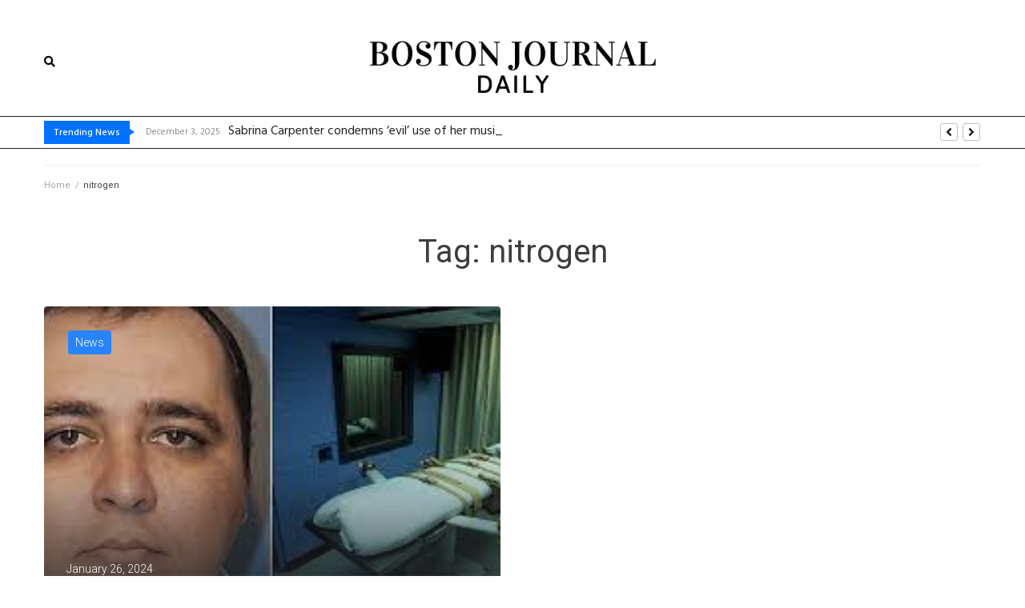

--- FILE ---
content_type: text/html; charset=UTF-8
request_url: https://www.bostonjournaldaily.com/tag/nitrogen/
body_size: 17800
content:
<!DOCTYPE html>
<html lang="en-US">
<head>
<meta charset="UTF-8">
<link rel="profile" href="https://gmpg.org/xfn/11">
<link rel="pingback" href="https://www.bostonjournaldaily.com/xmlrpc.php">

<meta name="viewport" content="width=device-width, initial-scale=1" />
<title>nitrogen &#8211; Boston Journal Daily</title>
<meta name='robots' content='max-image-preview:large' />
<link rel='dns-prefetch' href='//fonts.googleapis.com' />
<link rel="alternate" type="application/rss+xml" title="Boston Journal Daily &raquo; Feed" href="https://www.bostonjournaldaily.com/feed/" />
<link rel="alternate" type="application/rss+xml" title="Boston Journal Daily &raquo; nitrogen Tag Feed" href="https://www.bostonjournaldaily.com/tag/nitrogen/feed/" />
<style id='wp-img-auto-sizes-contain-inline-css' type='text/css'>
img:is([sizes=auto i],[sizes^="auto," i]){contain-intrinsic-size:3000px 1500px}
/*# sourceURL=wp-img-auto-sizes-contain-inline-css */
</style>
<style id='wp-emoji-styles-inline-css' type='text/css'>

	img.wp-smiley, img.emoji {
		display: inline !important;
		border: none !important;
		box-shadow: none !important;
		height: 1em !important;
		width: 1em !important;
		margin: 0 0.07em !important;
		vertical-align: -0.1em !important;
		background: none !important;
		padding: 0 !important;
	}
/*# sourceURL=wp-emoji-styles-inline-css */
</style>
<link rel='stylesheet' id='wp-block-library-css' href='https://www.bostonjournaldaily.com/wp-includes/css/dist/block-library/style.min.css?ver=6.9' type='text/css' media='all' />
<style id='global-styles-inline-css' type='text/css'>
:root{--wp--preset--aspect-ratio--square: 1;--wp--preset--aspect-ratio--4-3: 4/3;--wp--preset--aspect-ratio--3-4: 3/4;--wp--preset--aspect-ratio--3-2: 3/2;--wp--preset--aspect-ratio--2-3: 2/3;--wp--preset--aspect-ratio--16-9: 16/9;--wp--preset--aspect-ratio--9-16: 9/16;--wp--preset--color--black: #000000;--wp--preset--color--cyan-bluish-gray: #abb8c3;--wp--preset--color--white: #ffffff;--wp--preset--color--pale-pink: #f78da7;--wp--preset--color--vivid-red: #cf2e2e;--wp--preset--color--luminous-vivid-orange: #ff6900;--wp--preset--color--luminous-vivid-amber: #fcb900;--wp--preset--color--light-green-cyan: #7bdcb5;--wp--preset--color--vivid-green-cyan: #00d084;--wp--preset--color--pale-cyan-blue: #8ed1fc;--wp--preset--color--vivid-cyan-blue: #0693e3;--wp--preset--color--vivid-purple: #9b51e0;--wp--preset--gradient--vivid-cyan-blue-to-vivid-purple: linear-gradient(135deg,rgb(6,147,227) 0%,rgb(155,81,224) 100%);--wp--preset--gradient--light-green-cyan-to-vivid-green-cyan: linear-gradient(135deg,rgb(122,220,180) 0%,rgb(0,208,130) 100%);--wp--preset--gradient--luminous-vivid-amber-to-luminous-vivid-orange: linear-gradient(135deg,rgb(252,185,0) 0%,rgb(255,105,0) 100%);--wp--preset--gradient--luminous-vivid-orange-to-vivid-red: linear-gradient(135deg,rgb(255,105,0) 0%,rgb(207,46,46) 100%);--wp--preset--gradient--very-light-gray-to-cyan-bluish-gray: linear-gradient(135deg,rgb(238,238,238) 0%,rgb(169,184,195) 100%);--wp--preset--gradient--cool-to-warm-spectrum: linear-gradient(135deg,rgb(74,234,220) 0%,rgb(151,120,209) 20%,rgb(207,42,186) 40%,rgb(238,44,130) 60%,rgb(251,105,98) 80%,rgb(254,248,76) 100%);--wp--preset--gradient--blush-light-purple: linear-gradient(135deg,rgb(255,206,236) 0%,rgb(152,150,240) 100%);--wp--preset--gradient--blush-bordeaux: linear-gradient(135deg,rgb(254,205,165) 0%,rgb(254,45,45) 50%,rgb(107,0,62) 100%);--wp--preset--gradient--luminous-dusk: linear-gradient(135deg,rgb(255,203,112) 0%,rgb(199,81,192) 50%,rgb(65,88,208) 100%);--wp--preset--gradient--pale-ocean: linear-gradient(135deg,rgb(255,245,203) 0%,rgb(182,227,212) 50%,rgb(51,167,181) 100%);--wp--preset--gradient--electric-grass: linear-gradient(135deg,rgb(202,248,128) 0%,rgb(113,206,126) 100%);--wp--preset--gradient--midnight: linear-gradient(135deg,rgb(2,3,129) 0%,rgb(40,116,252) 100%);--wp--preset--font-size--small: 13px;--wp--preset--font-size--medium: 20px;--wp--preset--font-size--large: 36px;--wp--preset--font-size--x-large: 42px;--wp--preset--spacing--20: 0.44rem;--wp--preset--spacing--30: 0.67rem;--wp--preset--spacing--40: 1rem;--wp--preset--spacing--50: 1.5rem;--wp--preset--spacing--60: 2.25rem;--wp--preset--spacing--70: 3.38rem;--wp--preset--spacing--80: 5.06rem;--wp--preset--shadow--natural: 6px 6px 9px rgba(0, 0, 0, 0.2);--wp--preset--shadow--deep: 12px 12px 50px rgba(0, 0, 0, 0.4);--wp--preset--shadow--sharp: 6px 6px 0px rgba(0, 0, 0, 0.2);--wp--preset--shadow--outlined: 6px 6px 0px -3px rgb(255, 255, 255), 6px 6px rgb(0, 0, 0);--wp--preset--shadow--crisp: 6px 6px 0px rgb(0, 0, 0);}:where(.is-layout-flex){gap: 0.5em;}:where(.is-layout-grid){gap: 0.5em;}body .is-layout-flex{display: flex;}.is-layout-flex{flex-wrap: wrap;align-items: center;}.is-layout-flex > :is(*, div){margin: 0;}body .is-layout-grid{display: grid;}.is-layout-grid > :is(*, div){margin: 0;}:where(.wp-block-columns.is-layout-flex){gap: 2em;}:where(.wp-block-columns.is-layout-grid){gap: 2em;}:where(.wp-block-post-template.is-layout-flex){gap: 1.25em;}:where(.wp-block-post-template.is-layout-grid){gap: 1.25em;}.has-black-color{color: var(--wp--preset--color--black) !important;}.has-cyan-bluish-gray-color{color: var(--wp--preset--color--cyan-bluish-gray) !important;}.has-white-color{color: var(--wp--preset--color--white) !important;}.has-pale-pink-color{color: var(--wp--preset--color--pale-pink) !important;}.has-vivid-red-color{color: var(--wp--preset--color--vivid-red) !important;}.has-luminous-vivid-orange-color{color: var(--wp--preset--color--luminous-vivid-orange) !important;}.has-luminous-vivid-amber-color{color: var(--wp--preset--color--luminous-vivid-amber) !important;}.has-light-green-cyan-color{color: var(--wp--preset--color--light-green-cyan) !important;}.has-vivid-green-cyan-color{color: var(--wp--preset--color--vivid-green-cyan) !important;}.has-pale-cyan-blue-color{color: var(--wp--preset--color--pale-cyan-blue) !important;}.has-vivid-cyan-blue-color{color: var(--wp--preset--color--vivid-cyan-blue) !important;}.has-vivid-purple-color{color: var(--wp--preset--color--vivid-purple) !important;}.has-black-background-color{background-color: var(--wp--preset--color--black) !important;}.has-cyan-bluish-gray-background-color{background-color: var(--wp--preset--color--cyan-bluish-gray) !important;}.has-white-background-color{background-color: var(--wp--preset--color--white) !important;}.has-pale-pink-background-color{background-color: var(--wp--preset--color--pale-pink) !important;}.has-vivid-red-background-color{background-color: var(--wp--preset--color--vivid-red) !important;}.has-luminous-vivid-orange-background-color{background-color: var(--wp--preset--color--luminous-vivid-orange) !important;}.has-luminous-vivid-amber-background-color{background-color: var(--wp--preset--color--luminous-vivid-amber) !important;}.has-light-green-cyan-background-color{background-color: var(--wp--preset--color--light-green-cyan) !important;}.has-vivid-green-cyan-background-color{background-color: var(--wp--preset--color--vivid-green-cyan) !important;}.has-pale-cyan-blue-background-color{background-color: var(--wp--preset--color--pale-cyan-blue) !important;}.has-vivid-cyan-blue-background-color{background-color: var(--wp--preset--color--vivid-cyan-blue) !important;}.has-vivid-purple-background-color{background-color: var(--wp--preset--color--vivid-purple) !important;}.has-black-border-color{border-color: var(--wp--preset--color--black) !important;}.has-cyan-bluish-gray-border-color{border-color: var(--wp--preset--color--cyan-bluish-gray) !important;}.has-white-border-color{border-color: var(--wp--preset--color--white) !important;}.has-pale-pink-border-color{border-color: var(--wp--preset--color--pale-pink) !important;}.has-vivid-red-border-color{border-color: var(--wp--preset--color--vivid-red) !important;}.has-luminous-vivid-orange-border-color{border-color: var(--wp--preset--color--luminous-vivid-orange) !important;}.has-luminous-vivid-amber-border-color{border-color: var(--wp--preset--color--luminous-vivid-amber) !important;}.has-light-green-cyan-border-color{border-color: var(--wp--preset--color--light-green-cyan) !important;}.has-vivid-green-cyan-border-color{border-color: var(--wp--preset--color--vivid-green-cyan) !important;}.has-pale-cyan-blue-border-color{border-color: var(--wp--preset--color--pale-cyan-blue) !important;}.has-vivid-cyan-blue-border-color{border-color: var(--wp--preset--color--vivid-cyan-blue) !important;}.has-vivid-purple-border-color{border-color: var(--wp--preset--color--vivid-purple) !important;}.has-vivid-cyan-blue-to-vivid-purple-gradient-background{background: var(--wp--preset--gradient--vivid-cyan-blue-to-vivid-purple) !important;}.has-light-green-cyan-to-vivid-green-cyan-gradient-background{background: var(--wp--preset--gradient--light-green-cyan-to-vivid-green-cyan) !important;}.has-luminous-vivid-amber-to-luminous-vivid-orange-gradient-background{background: var(--wp--preset--gradient--luminous-vivid-amber-to-luminous-vivid-orange) !important;}.has-luminous-vivid-orange-to-vivid-red-gradient-background{background: var(--wp--preset--gradient--luminous-vivid-orange-to-vivid-red) !important;}.has-very-light-gray-to-cyan-bluish-gray-gradient-background{background: var(--wp--preset--gradient--very-light-gray-to-cyan-bluish-gray) !important;}.has-cool-to-warm-spectrum-gradient-background{background: var(--wp--preset--gradient--cool-to-warm-spectrum) !important;}.has-blush-light-purple-gradient-background{background: var(--wp--preset--gradient--blush-light-purple) !important;}.has-blush-bordeaux-gradient-background{background: var(--wp--preset--gradient--blush-bordeaux) !important;}.has-luminous-dusk-gradient-background{background: var(--wp--preset--gradient--luminous-dusk) !important;}.has-pale-ocean-gradient-background{background: var(--wp--preset--gradient--pale-ocean) !important;}.has-electric-grass-gradient-background{background: var(--wp--preset--gradient--electric-grass) !important;}.has-midnight-gradient-background{background: var(--wp--preset--gradient--midnight) !important;}.has-small-font-size{font-size: var(--wp--preset--font-size--small) !important;}.has-medium-font-size{font-size: var(--wp--preset--font-size--medium) !important;}.has-large-font-size{font-size: var(--wp--preset--font-size--large) !important;}.has-x-large-font-size{font-size: var(--wp--preset--font-size--x-large) !important;}
/*# sourceURL=global-styles-inline-css */
</style>

<style id='classic-theme-styles-inline-css' type='text/css'>
/*! This file is auto-generated */
.wp-block-button__link{color:#fff;background-color:#32373c;border-radius:9999px;box-shadow:none;text-decoration:none;padding:calc(.667em + 2px) calc(1.333em + 2px);font-size:1.125em}.wp-block-file__button{background:#32373c;color:#fff;text-decoration:none}
/*# sourceURL=/wp-includes/css/classic-themes.min.css */
</style>
<link rel='stylesheet' id='contact-form-7-css' href='https://www.bostonjournaldaily.com/wp-content/plugins/contact-form-7/includes/css/styles.css?ver=5.5.2' type='text/css' media='all' />
<link rel='stylesheet' id='font-awesome-css' href='https://www.bostonjournaldaily.com/wp-content/plugins/elementor/assets/lib/font-awesome/css/font-awesome.min.css?ver=4.7.0' type='text/css' media='all' />
<link rel='stylesheet' id='kava-parent-theme-style-css' href='https://www.bostonjournaldaily.com/wp-content/themes/kava/style.css?ver=1.2.6' type='text/css' media='all' />
<link rel='stylesheet' id='kava-theme-style-css' href='https://www.bostonjournaldaily.com/wp-content/themes/satellex/style.css?ver=1.2.6' type='text/css' media='all' />
<style id='kava-theme-style-inline-css' type='text/css'>
/* #Typography */body {font-style: normal;font-weight: 300;font-size: 14px;line-height: 1.6;font-family: Roboto, sans-serif;letter-spacing: 0px;text-align: left;color: #3b3d42;}h1,.h1-style {font-style: normal;font-weight: 400;font-size: 34px;line-height: 1.4;font-family: Roboto, sans-serif;letter-spacing: 0px;text-align: inherit;color: #3b3d42;}h2,.h2-style {font-style: normal;font-weight: 400;font-size: 24px;line-height: 1.4;font-family: Roboto, sans-serif;letter-spacing: 0px;text-align: inherit;color: #3b3d42;}h3,.h3-style {font-style: normal;font-weight: 400;font-size: 21px;line-height: 1.4;font-family: Roboto, sans-serif;letter-spacing: 0px;text-align: inherit;color: #3b3d42;}h4,.h4-style {font-style: normal;font-weight: 400;font-size: 20px;line-height: 1.5;font-family: Roboto, sans-serif;letter-spacing: 0px;text-align: inherit;color: #3b3d42;}h5,.h5-style {font-style: normal;font-weight: 300;font-size: 18px;line-height: 1.5;font-family: Roboto, sans-serif;letter-spacing: 0px;text-align: inherit;color: #3b3d42;}h6,.h6-style {font-style: normal;font-weight: 500;font-size: 14px;line-height: 1.5;font-family: Roboto, sans-serif;letter-spacing: 0px;text-align: inherit;color: #3b3d42;}@media (min-width: 1200px) {h1,.h1-style { font-size: 56px; }h2,.h2-style { font-size: 40px; }h3,.h3-style { font-size: 28px; }}a,h1 a:hover,h2 a:hover,h3 a:hover,h4 a:hover,h5 a:hover,h6 a:hover { color: #2884fc; }a:hover { color: #2884fc; }blockquote {color: #212326;}/* #Header */.site-header__wrap {background-color: #ffffff;background-repeat: repeat;background-position: center top;background-attachment: scroll;;}/* ##Top Panel */.top-panel {color: #a1a2a4;background-color: #ffffff;}/* #Main Menu */.main-navigation {font-style: normal;font-weight: 400;font-size: 14px;line-height: 1.4;font-family: Roboto, sans-serif;letter-spacing: 0px;}.main-navigation a,.menu-item-has-children:before {color: #a1a2a4;}.main-navigation a:hover,.main-navigation .current_page_item>a,.main-navigation .current-menu-item>a,.main-navigation .current_page_ancestor>a,.main-navigation .current-menu-ancestor>a {color: #2884fc;}/* #Mobile Menu */.mobile-menu-toggle-button {color: #ffffff;background-color: #212326;}/* #Social */.social-list a {color: #a1a2a4;}.social-list a:hover {color: #212326;}/* #Breadcrumbs */.breadcrumbs_item {font-style: normal;font-weight: 400;font-size: 11px;line-height: 1.5;font-family: Roboto, sans-serif;letter-spacing: 0px;}.breadcrumbs_item_sep,.breadcrumbs_item_link {color: #a1a2a4;}.breadcrumbs_item_link:hover {color: #212326;}/* #Post navigation */.post-navigation i {color: #a1a2a4;}.post-navigation .nav-links a:hover .post-title,.post-navigation .nav-links a:hover .nav-text {color: #2884fc;}.post-navigation .nav-links a:hover i {color: #2884fc;}/* #Pagination */.pagination .page-numbers,.page-links > span,.page-links > a {color: #a1a2a4;}.pagination a.page-numbers:hover,.pagination .page-numbers.current,.page-links > a:hover,.page-links > span {color: #2884fc;}.pagination .next,.pagination .prev {color: #2884fc;}.pagination .next:hover,.pagination .prev:hover {color: #2884fc;}/* #Button Appearance Styles (regular scheme) */.btn,button,input[type='button'],input[type='reset'],input[type='submit'] {font-style: normal;font-weight: 900;font-size: 11px;line-height: 1;font-family: Roboto, sans-serif;letter-spacing: 1px;color: #ffffff;background-color: #212326;}.btn:hover,button:hover,input[type='button']:hover,input[type='reset']:hover,input[type='submit']:hover,input[type='reset']:hover {color: #ffffff;background-color: rgb(71,73,76);}.btn.invert-button {color: #ffffff;}.btn.invert-button:hover {color: #ffffff;border-color: #212326;background-color: #212326;}/* #Totop Button */#toTop {padding: 0px 0px;border-radius: 0px;background-color: ;color: ;}#toTop:hover {background-color: ;color: ;}input,optgroup,select,textarea {font-size: 14px;}/* #Comment, Contact, Password Forms */.comment-form .submit,.wpcf7-submit,.post-password-form label + input {font-style: normal;font-weight: 900;font-size: 11px;line-height: 1;font-family: Roboto, sans-serif;letter-spacing: 1px;color: #ffffff;background-color: #212326;}.comment-form .submit:hover,.wpcf7-submit:hover,.post-password-form label + input:hover {color: #ffffff;background-color: rgb(71,73,76);}.comment-reply-title {font-style: normal;font-weight: 400;font-size: 20px;line-height: 1.5;font-family: Roboto, sans-serif;letter-spacing: 0px;color: #3b3d42;}/* Cookies consent */.comment-form-cookies-consent input[type='checkbox']:checked ~ label[for=wp-comment-cookies-consent]:before {color: #ffffff;border-color: #212326;background-color: #212326;}/* #Comment Reply Link */#cancel-comment-reply-link {color: #2884fc;}#cancel-comment-reply-link:hover {color: #2884fc;}/* #Comment item */.comment-body .fn {font-style: normal;font-weight: 500;font-size: 14px;line-height: 1.5;font-family: Roboto, sans-serif;letter-spacing: 0px;color: #3b3d42;}.comment-date__time {color: #a1a2a4;}.comment-reply-link {font-style: normal;font-weight: 900;font-size: 11px;line-height: 1;font-family: Roboto, sans-serif;letter-spacing: 1px;}/* #Input Placeholders */::-webkit-input-placeholder { color: #a1a2a4; }::-moz-placeholder{ color: #a1a2a4; }:-moz-placeholder{ color: #a1a2a4; }:-ms-input-placeholder{ color: #a1a2a4; }/* #Entry Meta */.posted-on,.cat-links,.byline,.tags-links {color: #a1a2a4;}.comments-button {color: #a1a2a4;}.comments-button:hover {color: #ffffff;background-color: #212326;}.btn-style .post-categories a {color: #ffffff;background-color: #212326;}.btn-style .post-categories a:hover {color: #ffffff;background-color: rgb(71,73,76);}.sticky-label {color: #ffffff;background-color: #212326;}/* Posts List Item Invert */.invert-hover.has-post-thumbnail:hover,.invert-hover.has-post-thumbnail:hover .posted-on,.invert-hover.has-post-thumbnail:hover .cat-links,.invert-hover.has-post-thumbnail:hover .byline,.invert-hover.has-post-thumbnail:hover .tags-links,.invert-hover.has-post-thumbnail:hover .entry-meta,.invert-hover.has-post-thumbnail:hover a,.invert-hover.has-post-thumbnail:hover .btn-icon,.invert-item.has-post-thumbnail,.invert-item.has-post-thumbnail .posted-on,.invert-item.has-post-thumbnail .cat-links,.invert-item.has-post-thumbnail .byline,.invert-item.has-post-thumbnail .tags-links,.invert-item.has-post-thumbnail .entry-meta,.invert-item.has-post-thumbnail a,.invert-item.has-post-thumbnail .btn:hover,.invert-item.has-post-thumbnail .btn-style .post-categories a:hover,.invert,.invert .entry-title,.invert a,.invert .byline,.invert .posted-on,.invert .cat-links,.invert .tags-links {color: #ffffff;}.invert-hover.has-post-thumbnail:hover a:hover,.invert-hover.has-post-thumbnail:hover .btn-icon:hover,.invert-item.has-post-thumbnail a:hover,.invert a:hover {color: #2884fc;}.invert-hover.has-post-thumbnail .btn,.invert-item.has-post-thumbnail .comments-button,.posts-list--default.list-style-v10 .invert.default-item .comments-button{color: #ffffff;background-color: #212326;}.invert-hover.has-post-thumbnail .btn:hover,.invert-item.has-post-thumbnail .comments-button:hover,.posts-list--default.list-style-v10 .invert.default-item .comments-button:hover {color: #2884fc;background-color: #ffffff;}/* Default Posts List */.list-style-v8 .comments-link {color: #a1a2a4;}.list-style-v8 .comments-link:hover {color: #2884fc;}/* Creative Posts List */.creative-item .entry-title a:hover {color: #2884fc;}.list-style-default .creative-item a,.creative-item .btn-icon {color: #a1a2a4;}.list-style-default .creative-item a:hover,.creative-item .btn-icon:hover {color: #2884fc;}.list-style-default .creative-item .btn,.list-style-default .creative-item .btn:hover,.list-style-default .creative-item .comments-button:hover {color: #ffffff;}.creative-item__title-first-letter {font-style: normal;font-weight: 400;font-family: Roboto, sans-serif;color: #3b3d42;}.posts-list--creative.list-style-v10 .creative-item:before {background-color: #212326;box-shadow: 0px 0px 0px 8px rgba(33,35,38,0.25);}.posts-list--creative.list-style-v10 .creative-item__post-date {font-style: normal;font-weight: 400;font-size: 20px;line-height: 1.5;font-family: Roboto, sans-serif;letter-spacing: 0px;color: #2884fc;}.posts-list--creative.list-style-v10 .creative-item__post-date a {color: #2884fc;}.posts-list--creative.list-style-v10 .creative-item__post-date a:hover {color: #2884fc;}/* Creative Posts List style-v2 */.list-style-v2 .creative-item .entry-title,.list-style-v9 .creative-item .entry-title {font-style: normal;font-weight: 400;font-size: 20px;line-height: 1.5;font-family: Roboto, sans-serif;letter-spacing: 0px;}/* Image Post Format */.post_format-post-format-image .post-thumbnail__link:before {color: #ffffff;background-color: #212326;}/* Gallery Post Format */.post_format-post-format-gallery .swiper-button-prev,.post_format-post-format-gallery .swiper-button-next {color: #a1a2a4;}.post_format-post-format-gallery .swiper-button-prev:hover,.post_format-post-format-gallery .swiper-button-next:hover {color: #2884fc;}/* Link Post Format */.post_format-post-format-quote .post-format-quote {color: #ffffff;background-color: #212326;}.post_format-post-format-quote .post-format-quote:before {color: #212326;background-color: #ffffff;}/* Post Author */.post-author__title a {color: #2884fc;}.post-author__title a:hover {color: #2884fc;}.invert .post-author__title a {color: #ffffff;}.invert .post-author__title a:hover {color: #2884fc;}/* Single Post */.single-post blockquote {border-color: #212326;}.single-post:not(.post-template-single-layout-4):not(.post-template-single-layout-7) .tags-links a:hover {color: #ffffff;border-color: #212326;background-color: #212326;}.single-header-3 .post-author .byline,.single-header-4 .post-author .byline,.single-header-5 .post-author .byline {font-style: normal;font-weight: 400;font-size: 20px;line-height: 1.5;font-family: Roboto, sans-serif;letter-spacing: 0px;}.single-header-8,.single-header-10 .entry-header {background-color: #212326;}.single-header-8.invert a:hover,.single-header-10.invert a:hover {color: rgba(255,255,255,0.5);}.single-header-3 a.comments-button,.single-header-10 a.comments-button {border: 1px solid #ffffff;}.single-header-3 a.comments-button:hover,.single-header-10 a.comments-button:hover {color: #2884fc;background-color: #ffffff;}/* Page preloader */.page-preloader {border-top-color: #212326;border-right-color: #212326;}/* Logo */.site-logo__link,.site-logo__link:hover {color: #212326;}/* Page title */.page-title {font-style: normal;font-weight: 400;font-size: 24px;line-height: 1.4;font-family: Roboto, sans-serif;letter-spacing: 0px;color: #3b3d42;}@media (min-width: 1200px) {.page-title { font-size: 40px; }}/* Grid Posts List */.posts-list.list-style-v3 .comments-link {border-color: #2884fc;}.posts-list.list-style-v4 .comments-link {color: #a1a2a4;}.posts-list.list-style-v4 .posts-list__item.grid-item .grid-item-wrap .comments-link:hover {color: #ffffff;background-color: #2884fc;}/* Posts List Grid Item Invert */.grid-item-wrap.invert,.grid-item-wrap.invert .posted-on,.grid-item-wrap.invert .cat-links,.grid-item-wrap.invert .byline,.grid-item-wrap.invert .tags-links,.grid-item-wrap.invert .entry-meta,.grid-item-wrap.invert a,.grid-item-wrap.invert .btn-icon,.grid-item-wrap.invert .comments-button {color: #ffffff;}/* Posts List Grid-5 Item Invert */.list-style-v5 .grid-item-wrap.invert .posted-on,.list-style-v5 .grid-item-wrap.invert .cat-links,.list-style-v5 .grid-item-wrap.invert .byline,.list-style-v5 .grid-item-wrap.invert .tags-links,.list-style-v5 .grid-item-wrap.invert .posted-on a,.list-style-v5 .grid-item-wrap.invert .cat-links a,.list-style-v5 .grid-item-wrap.invert .tags-links a,.list-style-v5 .grid-item-wrap.invert .byline a,.list-style-v5 .grid-item-wrap.invert .comments-link,.list-style-v5 .grid-item-wrap.invert .entry-title a:hover {color: #212326;}.list-style-v5 .grid-item-wrap.invert .posted-on a:hover,.list-style-v5 .grid-item-wrap.invert .cat-links a:hover,.list-style-v5 .grid-item-wrap.invert .tags-links a:hover,.list-style-v5 .grid-item-wrap.invert .byline a:hover,.list-style-v5 .grid-item-wrap.invert .comments-link:hover {color: #ffffff;}/* Posts List Grid-6 Item Invert */.posts-list.list-style-v6 .posts-list__item.grid-item .grid-item-wrap .cat-links a,.posts-list.list-style-v7 .posts-list__item.grid-item .grid-item-wrap .cat-links a {color: #ffffff;background-color: #2884fc;}.posts-list.list-style-v6 .posts-list__item.grid-item .grid-item-wrap .cat-links a:hover,.posts-list.list-style-v7 .posts-list__item.grid-item .grid-item-wrap .cat-links a:hover {color: #ffffff;background-color: rgb(71,73,76);}.posts-list.list-style-v9 .posts-list__item.grid-item .grid-item-wrap .entry-header .entry-title {font-weight : 300;}/* Grid 7 */.list-style-v7 .grid-item-wrap.invert .posted-on a:hover,.list-style-v7 .grid-item-wrap.invert .cat-links a:hover,.list-style-v7 .grid-item-wrap.invert .tags-links a:hover,.list-style-v7 .grid-item-wrap.invert .byline a:hover,.list-style-v7 .grid-item-wrap.invert .comments-link:hover,.list-style-v7 .grid-item-wrap.invert .entry-title a:hover,.list-style-v6 .grid-item-wrap.invert .posted-on a:hover,.list-style-v6 .grid-item-wrap.invert .cat-links a:hover,.list-style-v6 .grid-item-wrap.invert .tags-links a:hover,.list-style-v6 .grid-item-wrap.invert .byline a:hover,.list-style-v6 .grid-item-wrap.invert .comments-link:hover,.list-style-v6 .grid-item-wrap.invert .entry-title a:hover {color: #212326;}.list-style-v7 .grid-item-wrap.invert .posted-on,.list-style-v7 .grid-item-wrap.invert .cat-links,.list-style-v7 .grid-item-wrap.invert .byline,.list-style-v7 .grid-item-wrap.invert .tags-links,.list-style-v7 .grid-item-wrap.invert .posted-on a,.list-style-v7 .grid-item-wrap.invert .cat-links a,.list-style-v7 .grid-item-wrap.invert .tags-links a,.list-style-v7 .grid-item-wrap.invert .byline a,.list-style-v7 .grid-item-wrap.invert .comments-link,.list-style-v7 .grid-item-wrap.invert .entry-title a,.list-style-v7 .grid-item-wrap.invert .entry-content p,.list-style-v6 .grid-item-wrap.invert .posted-on,.list-style-v6 .grid-item-wrap.invert .cat-links,.list-style-v6 .grid-item-wrap.invert .byline,.list-style-v6 .grid-item-wrap.invert .tags-links,.list-style-v6 .grid-item-wrap.invert .posted-on a,.list-style-v6 .grid-item-wrap.invert .cat-links a,.list-style-v6 .grid-item-wrap.invert .tags-links a,.list-style-v6 .grid-item-wrap.invert .byline a,.list-style-v6 .grid-item-wrap.invert .comments-link,.list-style-v6 .grid-item-wrap.invert .entry-title a,.list-style-v6 .grid-item-wrap.invert .entry-content p {color: #ffffff;}.posts-list.list-style-v7 .grid-item .grid-item-wrap .entry-footer .comments-link:hover,.posts-list.list-style-v6 .grid-item .grid-item-wrap .entry-footer .comments-link:hover,.posts-list.list-style-v6 .posts-list__item.grid-item .grid-item-wrap .btn:hover,.posts-list.list-style-v7 .posts-list__item.grid-item .grid-item-wrap .btn:hover {color: #212326;border-color: #212326;}.posts-list.list-style-v10 .grid-item-inner .space-between-content .comments-link {color: #a1a2a4;}.posts-list.list-style-v10 .grid-item-inner .space-between-content .comments-link:hover {color: #212326;}.posts-list.list-style-v10 .posts-list__item.justify-item .justify-item-inner .entry-title a {color: #3b3d42;}.posts-list.posts-list--vertical-justify.list-style-v10 .posts-list__item.justify-item .justify-item-inner .entry-title a:hover{color: #ffffff;background-color: #212326;}.posts-list.list-style-v5 .posts-list__item.justify-item .justify-item-inner.invert .cat-links a:hover,.posts-list.list-style-v8 .posts-list__item.justify-item .justify-item-inner.invert .cat-links a:hover {color: #ffffff;background-color: rgb(71,73,76);}.posts-list.list-style-v5 .posts-list__item.justify-item .justify-item-inner.invert .cat-links a,.posts-list.list-style-v8 .posts-list__item.justify-item .justify-item-inner.invert .cat-links a{color: #ffffff;background-color: #2884fc;}.list-style-v8 .justify-item-inner.invert .posted-on,.list-style-v8 .justify-item-inner.invert .cat-links,.list-style-v8 .justify-item-inner.invert .byline,.list-style-v8 .justify-item-inner.invert .tags-links,.list-style-v8 .justify-item-inner.invert .posted-on a,.list-style-v8 .justify-item-inner.invert .cat-links a,.list-style-v8 .justify-item-inner.invert .tags-links a,.list-style-v8 .justify-item-inner.invert .byline a,.list-style-v8 .justify-item-inner.invert .comments-link,.list-style-v8 .justify-item-inner.invert .entry-title a,.list-style-v8 .justify-item-inner.invert .entry-content p,.list-style-v5 .justify-item-inner.invert .posted-on,.list-style-v5 .justify-item-inner.invert .cat-links,.list-style-v5 .justify-item-inner.invert .byline,.list-style-v5 .justify-item-inner.invert .tags-links,.list-style-v5 .justify-item-inner.invert .posted-on a,.list-style-v5 .justify-item-inner.invert .cat-links a,.list-style-v5 .justify-item-inner.invert .tags-links a,.list-style-v5 .justify-item-inner.invert .byline a,.list-style-v5 .justify-item-inner.invert .comments-link,.list-style-v5 .justify-item-inner.invert .entry-title a,.list-style-v5 .justify-item-inner.invert .entry-content p,.list-style-v4 .justify-item-inner.invert .posted-on:hover,.list-style-v4 .justify-item-inner.invert .cat-links,.list-style-v4 .justify-item-inner.invert .byline,.list-style-v4 .justify-item-inner.invert .tags-links,.list-style-v4 .justify-item-inner.invert .posted-on a,.list-style-v4 .justify-item-inner.invert .cat-links a,.list-style-v4 .justify-item-inner.invert .tags-links a,.list-style-v4 .justify-item-inner.invert .byline a,.list-style-v4 .justify-item-inner.invert .comments-link,.list-style-v4 .justify-item-inner.invert .entry-title a,.list-style-v4 .justify-item-inner.invert .entry-content p {color: #ffffff;}.list-style-v8 .justify-item-inner.invert .posted-on a:hover,.list-style-v8 .justify-item-inner.invert .cat-links a:hover,.list-style-v8 .justify-item-inner.invert .tags-links a:hover,.list-style-v8 .justify-item-inner.invert .byline a:hover,.list-style-v8 .justify-item-inner.invert .comments-link:hover,.list-style-v8 .justify-item-inner.invert .entry-title a:hover,.list-style-v5 .justify-item-inner.invert .posted-on a:hover,.list-style-v5 .justify-item-inner.invert .cat-links a:hover,.list-style-v5 .justify-item-inner.invert .tags-links a:hover,.list-style-v5 .justify-item-inner.invert .byline a:hover,.list-style-v5 .justify-item-inner.invert .entry-title a:hover,.list-style-v4 .justify-item-inner.invert .posted-on a,.list-style-v4 .justify-item-inner.invert .cat-links a:hover,.list-style-v4 .justify-item-inner.invert .tags-links a:hover,.list-style-v4 .justify-item-inner.invert .byline a:hover,.list-style-v4 .justify-item-inner.invert .comments-link:hover,.list-style-v4 .justify-item-inner.invert .entry-title a:hover{color: #212326;}.posts-list.list-style-v5 .justify-item .justify-item-wrap .entry-footer .comments-link:hover {border-color: #212326;}.list-style-v4 .justify-item-inner.invert .btn:hover,.list-style-v6 .justify-item-wrap.invert .btn:hover,.list-style-v8 .justify-item-inner.invert .btn:hover {color: #ffffff;}.posts-list.posts-list--vertical-justify.list-style-v5 .posts-list__item.justify-item .justify-item-wrap .entry-footer .comments-link:hover,.posts-list.posts-list--vertical-justify.list-style-v5 .posts-list__item.justify-item .justify-item-wrap .entry-footer .btn:hover {color: #212326;border-color: #212326;}/* masonry Posts List */.posts-list.list-style-v3 .comments-link {border-color: #2884fc;}.posts-list.list-style-v4 .comments-link {color: #a1a2a4;}.posts-list.list-style-v4 .posts-list__item.masonry-item .masonry-item-wrap .comments-link:hover {color: #ffffff;background-color: #2884fc;}/* Posts List masonry Item Invert */.masonry-item-wrap.invert,.masonry-item-wrap.invert .posted-on,.masonry-item-wrap.invert .cat-links,.masonry-item-wrap.invert .byline,.masonry-item-wrap.invert .tags-links,.masonry-item-wrap.invert .entry-meta,.masonry-item-wrap.invert a,.masonry-item-wrap.invert .btn-icon,.masonry-item-wrap.invert .comments-button {color: #ffffff;}/* Posts List masonry-5 Item Invert */.list-style-v5 .masonry-item-wrap.invert .posted-on,.list-style-v5 .masonry-item-wrap.invert .cat-links,.list-style-v5 .masonry-item-wrap.invert .byline,.list-style-v5 .masonry-item-wrap.invert .tags-links,.list-style-v5 .masonry-item-wrap.invert .posted-on a,.list-style-v5 .masonry-item-wrap.invert .cat-links a,.list-style-v5 .masonry-item-wrap.invert .tags-links a,.list-style-v5 .masonry-item-wrap.invert .byline a,.list-style-v5 .masonry-item-wrap.invert .comments-link,.list-style-v5 .masonry-item-wrap.invert .entry-title a:hover {color: #212326;}.list-style-v5 .masonry-item-wrap.invert .posted-on a:hover,.list-style-v5 .masonry-item-wrap.invert .cat-links a:hover,.list-style-v5 .masonry-item-wrap.invert .tags-links a:hover,.list-style-v5 .masonry-item-wrap.invert .byline a:hover,.list-style-v5 .masonry-item-wrap.invert .comments-link:hover {color: #ffffff;}.posts-list.list-style-v10 .masonry-item-inner .space-between-content .comments-link {color: #a1a2a4;}.posts-list.list-style-v10 .masonry-item-inner .space-between-content .comments-link:hover {color: #212326;}.widget_recent_entries a,.widget_recent_comments a {font-style: normal;font-weight: 500;font-size: 14px;line-height: 1.5;font-family: Roboto, sans-serif;letter-spacing: 0px;color: #3b3d42;}.widget_recent_entries a:hover,.widget_recent_comments a:hover {color: #2884fc;}.widget_recent_entries .post-date,.widget_recent_comments .recentcomments {color: #a1a2a4;}.widget_recent_comments .comment-author-link a {color: #a1a2a4;}.widget_recent_comments .comment-author-link a:hover {color: #2884fc;}.widget_calendar th,.widget_calendar caption {color: #212326;}.widget_calendar tbody td a {color: #3b3d42;}.widget_calendar tbody td a:hover {color: #ffffff;background-color: #212326;}.widget_calendar tfoot td a {color: #a1a2a4;}.widget_calendar tfoot td a:hover {color: #2884fc;}/* Preloader */.jet-smart-listing-wrap.jet-processing + div.jet-smart-listing-loading,div.wpcf7 .ajax-loader {border-top-color: #212326;border-right-color: #212326;}/*--------------------------------------------------------------## Ecwid Plugin Styles--------------------------------------------------------------*//* Product Title, Product Price amount */html#ecwid_html body#ecwid_body .ec-size .ec-wrapper .ec-store .grid-product__title-inner,html#ecwid_html body#ecwid_body .ec-size .ec-wrapper .ec-store .grid__products .grid-product__image ~ .grid-product__price .grid-product__price-amount,html#ecwid_html body#ecwid_body .ec-size .ec-wrapper .ec-store .grid__products .grid-product__image ~ .grid-product__title .grid-product__price-amount,html#ecwid_html body#ecwid_body .ec-size .ec-store .grid__products--medium-items.grid__products--layout-center .grid-product__price-compare,html#ecwid_html body#ecwid_body .ec-size .ec-store .grid__products--medium-items .grid-product__details,html#ecwid_html body#ecwid_body .ec-size .ec-store .grid__products--medium-items .grid-product__sku,html#ecwid_html body#ecwid_body .ec-size .ec-store .grid__products--medium-items .grid-product__sku-hover,html#ecwid_html body#ecwid_body .ec-size .ec-store .grid__products--medium-items .grid-product__tax,html#ecwid_html body#ecwid_body .ec-size .ec-wrapper .ec-store .form__msg,html#ecwid_html body#ecwid_body .ec-size.ec-size--l .ec-wrapper .ec-store h1,html#ecwid_html body#ecwid_body.page .ec-size .ec-wrapper .ec-store .product-details__product-title,html#ecwid_html body#ecwid_body.page .ec-size .ec-wrapper .ec-store .product-details__product-price,html#ecwid_html body#ecwid_body .ec-size .ec-wrapper .ec-store .product-details-module__title,html#ecwid_html body#ecwid_body .ec-size .ec-wrapper .ec-store .ec-cart-summary__row--total .ec-cart-summary__title,html#ecwid_html body#ecwid_body .ec-size .ec-wrapper .ec-store .ec-cart-summary__row--total .ec-cart-summary__price,html#ecwid_html body#ecwid_body .ec-size .ec-wrapper .ec-store .grid__categories * {font-style: normal;font-weight: 500;line-height: 1.5;font-family: Roboto, sans-serif;letter-spacing: 0px;}html#ecwid_html body#ecwid_body .ecwid .ec-size .ec-wrapper .ec-store .product-details__product-description {font-style: normal;font-weight: 300;font-size: 14px;line-height: 1.6;font-family: Roboto, sans-serif;letter-spacing: 0px;text-align: left;color: #3b3d42;}html#ecwid_html body#ecwid_body .ec-size .ec-wrapper .ec-store .grid-product__title-inner,html#ecwid_html body#ecwid_body .ec-size .ec-wrapper .ec-store .grid__products .grid-product__image ~ .grid-product__price .grid-product__price-amount,html#ecwid_html body#ecwid_body .ec-size .ec-wrapper .ec-store .grid__products .grid-product__image ~ .grid-product__title .grid-product__price-amount,html#ecwid_html body#ecwid_body .ec-size .ec-store .grid__products--medium-items.grid__products--layout-center .grid-product__price-compare,html#ecwid_html body#ecwid_body .ec-size .ec-store .grid__products--medium-items .grid-product__details,html#ecwid_html body#ecwid_body .ec-size .ec-store .grid__products--medium-items .grid-product__sku,html#ecwid_html body#ecwid_body .ec-size .ec-store .grid__products--medium-items .grid-product__sku-hover,html#ecwid_html body#ecwid_body .ec-size .ec-store .grid__products--medium-items .grid-product__tax,html#ecwid_html body#ecwid_body .ec-size .ec-wrapper .ec-store .product-details-module__title,html#ecwid_html body#ecwid_body.page .ec-size .ec-wrapper .ec-store .product-details__product-price,html#ecwid_html body#ecwid_body.page .ec-size .ec-wrapper .ec-store .product-details__product-title,html#ecwid_html body#ecwid_body .ec-size .ec-wrapper .ec-store .form-control__text,html#ecwid_html body#ecwid_body .ec-size .ec-wrapper .ec-store .form-control__textarea,html#ecwid_html body#ecwid_body .ec-size .ec-wrapper .ec-store .ec-link,html#ecwid_html body#ecwid_body .ec-size .ec-wrapper .ec-store .ec-link:visited,html#ecwid_html body#ecwid_body .ec-size .ec-wrapper .ec-store input[type="radio"].form-control__radio:checked+.form-control__radio-view::after {color: #2884fc;}html#ecwid_html body#ecwid_body .ec-size .ec-wrapper .ec-store .ec-link:hover {color: #2884fc;}/* Product Title, Price small state */html#ecwid_html body#ecwid_body .ec-size .ec-wrapper .ec-store .grid__products--small-items .grid-product__title-inner,html#ecwid_html body#ecwid_body .ec-size .ec-wrapper .ec-store .grid__products--small-items .grid-product__price-hover .grid-product__price-amount,html#ecwid_html body#ecwid_body .ec-size .ec-wrapper .ec-store .grid__products--small-items .grid-product__image ~ .grid-product__price .grid-product__price-amount,html#ecwid_html body#ecwid_body .ec-size .ec-wrapper .ec-store .grid__products--small-items .grid-product__image ~ .grid-product__title .grid-product__price-amount,html#ecwid_html body#ecwid_body .ec-size .ec-wrapper .ec-store .grid__products--small-items.grid__products--layout-center .grid-product__price-compare,html#ecwid_html body#ecwid_body .ec-size .ec-wrapper .ec-store .grid__products--small-items .grid-product__details,html#ecwid_html body#ecwid_body .ec-size .ec-wrapper .ec-store .grid__products--small-items .grid-product__sku,html#ecwid_html body#ecwid_body .ec-size .ec-wrapper .ec-store .grid__products--small-items .grid-product__sku-hover,html#ecwid_html body#ecwid_body .ec-size .ec-wrapper .ec-store .grid__products--small-items .grid-product__tax {font-size: 12px;}/* Product Title, Price medium state */html#ecwid_html body#ecwid_body .ec-size .ec-wrapper .ec-store .grid__products--medium-items .grid-product__title-inner,html#ecwid_html body#ecwid_body .ec-size .ec-wrapper .ec-store .grid__products--medium-items .grid-product__price-hover .grid-product__price-amount,html#ecwid_html body#ecwid_body .ec-size .ec-wrapper .ec-store .grid__products--medium-items .grid-product__image ~ .grid-product__price .grid-product__price-amount,html#ecwid_html body#ecwid_body .ec-size .ec-wrapper .ec-store .grid__products--medium-items .grid-product__image ~ .grid-product__title .grid-product__price-amount,html#ecwid_html body#ecwid_body .ec-size .ec-wrapper .ec-store .grid__products--medium-items.grid__products--layout-center .grid-product__price-compare,html#ecwid_html body#ecwid_body .ec-size .ec-wrapper .ec-store .grid__products--medium-items .grid-product__details,html#ecwid_html body#ecwid_body .ec-size .ec-wrapper .ec-store .grid__products--medium-items .grid-product__sku,html#ecwid_html body#ecwid_body .ec-size .ec-wrapper .ec-store .grid__products--medium-items .grid-product__sku-hover,html#ecwid_html body#ecwid_body .ec-size .ec-wrapper .ec-store .grid__products--medium-items .grid-product__tax {font-size: 14px;}/* Product Title, Price large state */html#ecwid_html body#ecwid_body .ec-size .ec-wrapper .ec-store .grid__products--large-items .grid-product__title-inner,html#ecwid_html body#ecwid_body .ec-size .ec-wrapper .ec-store .grid__products--large-items .grid-product__price-hover .grid-product__price-amount,html#ecwid_html body#ecwid_body .ec-size .ec-wrapper .ec-store .grid__products--large-items .grid-product__image ~ .grid-product__price .grid-product__price-amount,html#ecwid_html body#ecwid_body .ec-size .ec-wrapper .ec-store .grid__products--large-items .grid-product__image ~ .grid-product__title .grid-product__price-amount,html#ecwid_html body#ecwid_body .ec-size .ec-wrapper .ec-store .grid__products--large-items.grid__products--layout-center .grid-product__price-compare,html#ecwid_html body#ecwid_body .ec-size .ec-wrapper .ec-store .grid__products--large-items .grid-product__details,html#ecwid_html body#ecwid_body .ec-size .ec-wrapper .ec-store .grid__products--large-items .grid-product__sku,html#ecwid_html body#ecwid_body .ec-size .ec-wrapper .ec-store .grid__products--large-items .grid-product__sku-hover,html#ecwid_html body#ecwid_body .ec-size .ec-wrapper .ec-store .grid__products--large-items .grid-product__tax {font-size: 17px;}/* Product Add To Cart button */html#ecwid_html body#ecwid_body .ec-size .ec-wrapper .ec-store button {font-style: normal;font-weight: 900;line-height: 1;font-family: Roboto, sans-serif;letter-spacing: 1px;}/* Product Add To Cart button normal state */html#ecwid_html body#ecwid_body .ec-size .ec-wrapper .ec-store .form-control--secondary .form-control__button,html#ecwid_html body#ecwid_body .ec-size .ec-wrapper .ec-store .form-control--primary .form-control__button {border-color: #212326;background-color: transparent;color: #212326;}/* Product Add To Cart button hover state, Product Category active state */html#ecwid_html body#ecwid_body .ec-size .ec-wrapper .ec-store .form-control--secondary .form-control__button:hover,html#ecwid_html body#ecwid_body .ec-size .ec-wrapper .ec-store .form-control--primary .form-control__button:hover,html#ecwid_html body#ecwid_body .horizontal-menu-container.horizontal-desktop .horizontal-menu-item.horizontal-menu-item--active>a {border-color: #212326;background-color: #212326;color: #ffffff;}/* Black Product Add To Cart button normal state */html#ecwid_html body#ecwid_body .ec-size .ec-wrapper .ec-store .grid__products--appearance-hover .grid-product--dark .form-control--secondary .form-control__button {border-color: #212326;background-color: #212326;color: #ffffff;}/* Black Product Add To Cart button normal state */html#ecwid_html body#ecwid_body .ec-size .ec-wrapper .ec-store .grid__products--appearance-hover .grid-product--dark .form-control--secondary .form-control__button:hover {border-color: #ffffff;background-color: #ffffff;color: #212326;}/* Product Add To Cart button small label */html#ecwid_html body#ecwid_body .ec-size.ec-size--l .ec-wrapper .ec-store .form-control .form-control__button {font-size: 10px;}/* Product Add To Cart button medium label */html#ecwid_html body#ecwid_body .ec-size.ec-size--l .ec-wrapper .ec-store .form-control--small .form-control__button {font-size: 11px;}/* Product Add To Cart button large label */html#ecwid_html body#ecwid_body .ec-size.ec-size--l .ec-wrapper .ec-store .form-control--medium .form-control__button {font-size: 14px;}/* Mini Cart icon styles */html#ecwid_html body#ecwid_body .ec-minicart__body .ec-minicart__icon .icon-default path[stroke],html#ecwid_html body#ecwid_body .ec-minicart__body .ec-minicart__icon .icon-default circle[stroke] {stroke: #2884fc;}html#ecwid_html body#ecwid_body .ec-minicart:hover .ec-minicart__body .ec-minicart__icon .icon-default path[stroke],html#ecwid_html body#ecwid_body .ec-minicart:hover .ec-minicart__body .ec-minicart__icon .icon-default circle[stroke] {stroke: #2884fc;}
/*# sourceURL=kava-theme-style-inline-css */
</style>
<link rel='stylesheet' id='blog-layouts-module-css' href='https://www.bostonjournaldaily.com/wp-content/themes/kava/inc/modules/blog-layouts/assets/css/blog-layouts-module.css?ver=1.2.6' type='text/css' media='all' />
<link rel='stylesheet' id='cx-google-fonts-kava-css' href='//fonts.googleapis.com/css?family=Roboto%3A300%2C400%2C500%2C900%7CMontserrat%3A700&#038;subset=latin&#038;ver=6.9' type='text/css' media='all' />
<link rel='stylesheet' id='cx-google-fonts-jet_menu_options-css' href='//fonts.googleapis.com/css?family=Oswald%3A500&#038;subset=latin&#038;ver=6.9' type='text/css' media='all' />
<link rel='stylesheet' id='font-awesome-all-css' href='https://www.bostonjournaldaily.com/wp-content/plugins/jet-menu/assets/public/lib/font-awesome/css/all.min.css?ver=5.12.0' type='text/css' media='all' />
<link rel='stylesheet' id='font-awesome-v4-shims-css' href='https://www.bostonjournaldaily.com/wp-content/plugins/jet-menu/assets/public/lib/font-awesome/css/v4-shims.min.css?ver=5.12.0' type='text/css' media='all' />
<link rel='stylesheet' id='jet-menu-public-styles-css' href='https://www.bostonjournaldaily.com/wp-content/plugins/jet-menu/assets/public/css/public.css?ver=2.1.3' type='text/css' media='all' />
<link rel='stylesheet' id='jet-blocks-css' href='https://www.bostonjournaldaily.com/wp-content/plugins/jet-blocks/assets/css/jet-blocks.css?ver=1.2.10' type='text/css' media='all' />
<link rel='stylesheet' id='jet-elements-css' href='https://www.bostonjournaldaily.com/wp-content/plugins/jet-elements/assets/css/jet-elements.css?ver=2.5.9' type='text/css' media='all' />
<link rel='stylesheet' id='jet-elements-skin-css' href='https://www.bostonjournaldaily.com/wp-content/plugins/jet-elements/assets/css/jet-elements-skin.css?ver=2.5.9' type='text/css' media='all' />
<link rel='stylesheet' id='elementor-icons-css' href='https://www.bostonjournaldaily.com/wp-content/plugins/elementor/assets/lib/eicons/css/elementor-icons.min.css?ver=5.13.0' type='text/css' media='all' />
<link rel='stylesheet' id='elementor-frontend-css' href='https://www.bostonjournaldaily.com/wp-content/plugins/elementor/assets/css/frontend.min.css?ver=3.4.7' type='text/css' media='all' />
<style id='elementor-frontend-inline-css' type='text/css'>
@font-face{font-family:eicons;src:url(https://www.bostonjournaldaily.com/wp-content/plugins/elementor/assets/lib/eicons/fonts/eicons.eot?5.10.0);src:url(https://www.bostonjournaldaily.com/wp-content/plugins/elementor/assets/lib/eicons/fonts/eicons.eot?5.10.0#iefix) format("embedded-opentype"),url(https://www.bostonjournaldaily.com/wp-content/plugins/elementor/assets/lib/eicons/fonts/eicons.woff2?5.10.0) format("woff2"),url(https://www.bostonjournaldaily.com/wp-content/plugins/elementor/assets/lib/eicons/fonts/eicons.woff?5.10.0) format("woff"),url(https://www.bostonjournaldaily.com/wp-content/plugins/elementor/assets/lib/eicons/fonts/eicons.ttf?5.10.0) format("truetype"),url(https://www.bostonjournaldaily.com/wp-content/plugins/elementor/assets/lib/eicons/fonts/eicons.svg?5.10.0#eicon) format("svg");font-weight:400;font-style:normal}
.elementor-kit-7{--e-global-color-primary:#6EC1E4;--e-global-color-secondary:#54595F;--e-global-color-text:#7A7A7A;--e-global-color-accent:#61CE70;--e-global-typography-primary-font-family:"Roboto";--e-global-typography-primary-font-weight:600;--e-global-typography-secondary-font-family:"Roboto Slab";--e-global-typography-secondary-font-weight:400;--e-global-typography-text-font-family:"Roboto";--e-global-typography-text-font-weight:400;--e-global-typography-accent-font-family:"Roboto";--e-global-typography-accent-font-weight:500;}.elementor-section.elementor-section-boxed > .elementor-container{max-width:1140px;}.elementor-widget:not(:last-child){margin-bottom:20px;}{}h1.entry-title{display:var(--page-title-display);}@media(max-width:1024px){.elementor-section.elementor-section-boxed > .elementor-container{max-width:1024px;}}@media(max-width:767px){.elementor-section.elementor-section-boxed > .elementor-container{max-width:767px;}}
.elementor-2027 .elementor-element.elementor-element-6a15 > .elementor-container{max-width:1170px;}.elementor-2027 .elementor-element.elementor-element-6a15 > .elementor-container > .elementor-column > .elementor-widget-wrap{align-content:center;align-items:center;}.elementor-2027 .elementor-element.elementor-element-311e > .elementor-widget-wrap > .elementor-widget:not(.elementor-widget__width-auto):not(.elementor-widget__width-initial):not(:last-child):not(.elementor-absolute){margin-bottom:0px;}.elementor-2027 .elementor-element.elementor-element-311e > .elementor-element-populated{margin:0px 0px 0px 0px;padding:0px 0px 0px 0px;}.elementor-2027 .elementor-element.elementor-element-aff2728 .jet-search__field{font-family:"Open Sans", Sans-serif;font-size:13px;font-weight:normal;text-transform:none;font-style:normal;text-decoration:none;line-height:1.38em;letter-spacing:-0.1px;background-color:#ffffff;color:#9b9b9b;box-shadow:0px 0px 10px 0px rgba(0,0,0,0);padding:3px 0px 3px 0px;margin:0px 0px 0px 0px;border-style:solid;border-width:0px 0px 1px 0px;border-color:#000000;border-radius:0px 0px 0px 0px;}.elementor-2027 .elementor-element.elementor-element-aff2728 .jet-search__field::-webkit-input-placeholder{color:#9b9b9b;}.elementor-2027 .elementor-element.elementor-element-aff2728 .jet-search__field::-moz-placeholder{color:#9b9b9b;}.elementor-2027 .elementor-element.elementor-element-aff2728 .jet-search__field:-ms-input-placeholder{color:#9b9b9b;}.elementor-2027 .elementor-element.elementor-element-aff2728 .jet-search__field:focus{box-shadow:0px 0px 10px 0px rgba(0,0,0,0);}.elementor-2027 .elementor-element.elementor-element-aff2728 .jet-search__submit-icon{font-size:15px;}.elementor-2027 .elementor-element.elementor-element-aff2728 .jet-search__submit{background-color:#ffffff;color:#000000;padding:0px 0px 7px 0px;margin:0px 0px 0px 0px;border-style:solid;border-width:0px 0px 1px 0px;border-color:#000000;border-radius:0px 0px 0px 0px;}.elementor-2027 .elementor-element.elementor-element-aff2728 .jet-search__form{background-color:#ffffff;padding:3px 5px 3px 3px;margin:0px 0px 0px 0px;border-radius:0px 0px 0px 0px;}.elementor-2027 .elementor-element.elementor-element-aff2728 .jet-search__popup:not(.jet-search__popup--full-screen){width:280px;}.elementor-2027 .elementor-element.elementor-element-aff2728 .jet-search__popup--full-screen .jet-search__popup-content{width:280px;}.elementor-2027 .elementor-element.elementor-element-aff2728 .jet-search__popup{background-color:#ffffff;padding:10px 0px 10px 0px;margin:0px 0px 0px 0px;border-style:solid;border-width:0px 0px 0px 0px;border-radius:0px 0px 0px 0px;box-shadow:0px 0px 10px 0px rgba(0,0,0,0);top:0px;bottom:auto;left:-1px;right:auto;}.elementor-2027 .elementor-element.elementor-element-aff2728 .jet-search__popup-trigger-icon{font-size:14px;}.elementor-2027 .elementor-element.elementor-element-aff2728 .jet-search__popup-trigger{background-color:rgba(255,255,255,0);color:#000000;padding:13px 0px 13px 0px;margin:0px 0px 0px 0px;border-style:solid;border-width:0px 0px 0px 0px;border-color:rgba(255,255,255,0);border-radius:0px 0px 0px 0px;}.elementor-2027 .elementor-element.elementor-element-aff2728 .jet-search__popup-close-icon{font-size:14px;}.elementor-2027 .elementor-element.elementor-element-aff2728 .jet-search__popup-close{background-color:#ffffff;color:#000000;padding:0px 10px 1px 10px;margin:0px 0px 0px 0px;border-style:solid;border-width:0px 0px 0px 0px;border-color:#adafb4;border-radius:0px 0px 0px 0px;}.elementor-2027 .elementor-element.elementor-element-aff2728 > .elementor-widget-container{margin:0px 0px 0px 0px;padding:0px 0px 0px 0px;}.elementor-2027 .elementor-element.elementor-element-aff2728{width:auto;max-width:auto;}.elementor-2027 .elementor-element.elementor-element-46fa21b > .elementor-widget-wrap > .elementor-widget:not(.elementor-widget__width-auto):not(.elementor-widget__width-initial):not(:last-child):not(.elementor-absolute){margin-bottom:0px;}.elementor-2027 .elementor-element.elementor-element-46fa21b > .elementor-element-populated{margin:0px 0px 0px 0px;padding:0px 0px 0px 0px;}.elementor-2027 .elementor-element.elementor-element-0f0e529 .jet-logo{justify-content:center;}.elementor-2027 .elementor-element.elementor-element-0f0e529 > .elementor-widget-container{margin:0px 0px 0px 0px;padding:0px 0px 0px 0px;}.elementor-2027 .elementor-element.elementor-element-47cc > .elementor-widget-wrap > .elementor-widget:not(.elementor-widget__width-auto):not(.elementor-widget__width-initial):not(:last-child):not(.elementor-absolute){margin-bottom:0px;}.elementor-2027 .elementor-element.elementor-element-47cc > .elementor-element-populated{margin:0px 0px 0px 0px;padding:0px 0px 0px 0px;}.elementor-2027 .elementor-element.elementor-element-6a15{border-style:solid;border-width:0px 0px 0px 0px;border-color:#212326;transition:background 0.3s, border 0.3s, border-radius 0.3s, box-shadow 0.3s;margin-top:0px;margin-bottom:0px;padding:10px 15px 0px 15px;}.elementor-2027 .elementor-element.elementor-element-6a15 > .elementor-background-overlay{transition:background 0.3s, border-radius 0.3s, opacity 0.3s;}.elementor-2027 .elementor-element.elementor-element-c25a409 > .elementor-container{max-width:1170px;}.elementor-2027 .elementor-element.elementor-element-c25a409{overflow:hidden;border-style:solid;border-width:1px 0px 1px 0px;border-color:#212326;transition:background 0.3s, border 0.3s, border-radius 0.3s, box-shadow 0.3s;margin-top:0px;margin-bottom:0px;padding:0px 15px 0px 15px;}.elementor-2027 .elementor-element.elementor-element-56f529f > .elementor-widget-wrap > .elementor-widget:not(.elementor-widget__width-auto):not(.elementor-widget__width-initial):not(:last-child):not(.elementor-absolute){margin-bottom:0px;}.elementor-2027 .elementor-element.elementor-element-56f529f > .elementor-element-populated{margin:0px 0px 0px 0px;padding:5px 0px 5px 0px;}.elementor-2027 .elementor-element.elementor-element-7bafad2 .jet-use-typing .jet-text-ticker__item-typed:after{content:"_";}.elementor-2027 .elementor-element.elementor-element-7bafad2 .jet-text-ticker{padding:0px 0px 0px 0px;border-radius:0px 0px 0px 0px;}.elementor-2027 .elementor-element.elementor-element-7bafad2 .jet-text-ticker__title{color:#ffffff;background-color:#0072ff;padding:8px 12px 6px 12px;}.elementor-2027 .elementor-element.elementor-element-7bafad2  .jet-text-ticker__title{font-family:"Hind", Sans-serif;font-size:12px;font-weight:500;text-transform:none;font-style:normal;text-decoration:none;line-height:1.25em;letter-spacing:0px;}body:not(.rtl) .elementor-2027 .elementor-element.elementor-element-7bafad2 .jet-text-ticker__title:after{position:absolute;content:"";width:0;height:0;border-style:solid;border-width:4px 0 4px 6px;border-color:transparent transparent transparent #0072ff;left:100%;top:50%;margin-top:-4px;z-index:999;}.rtl .elementor-2027 .elementor-element.elementor-element-7bafad2 .jet-text-ticker__title:after{position:absolute;content:"";width:0;height:0;border-style:solid;border-width:4px 6px 4px 0;border-color:transparent #0072ff transparent transparent;right:100%;top:50%;margin-top:-4px;z-index:999;}.elementor-2027 .elementor-element.elementor-element-7bafad2 .jet-text-ticker__date{color:#8D8F93;padding:0px 14px 0px 0px;border-radius:0px 0px 0px 0px;}.elementor-2027 .elementor-element.elementor-element-7bafad2  .jet-text-ticker__date{font-family:"Hind", Sans-serif;font-size:12px;font-weight:normal;text-transform:none;font-style:normal;text-decoration:none;line-height:1.25em;letter-spacing:0px;}.elementor-2027 .elementor-element.elementor-element-7bafad2 .jet-text-ticker__posts{padding:0px 0px 0px 0px;margin:0px 0px 0px 20px;}.elementor-2027 .elementor-element.elementor-element-7bafad2 .jet-text-ticker__post-thumb{margin:0px 0px 0px 0px;}.elementor-2027 .elementor-element.elementor-element-7bafad2 .jet-text-ticker__post-date{color:#8d8f93;}.elementor-2027 .elementor-element.elementor-element-7bafad2  .jet-text-ticker__post-date{font-family:"Hind", Sans-serif;font-size:12px;font-weight:normal;text-transform:none;font-style:normal;text-decoration:none;line-height:1.25em;letter-spacing:0px;}.elementor-2027 .elementor-element.elementor-element-7bafad2 .jet-text-ticker__item-typed{color:#212326;}.elementor-2027 .elementor-element.elementor-element-7bafad2 .jet-text-ticker__item-typed:hover{color:#9f9f9f;}.elementor-2027 .elementor-element.elementor-element-7bafad2  .jet-text-ticker__item-typed{font-family:"Hind", Sans-serif;font-size:16px;font-weight:400;line-height:1.25em;letter-spacing:0px;}.elementor-2027 .elementor-element.elementor-element-7bafad2 .jet-blog-arrow{color:#212326;background-color:#ffffff;font-size:16px;width:22px;height:22px;border-style:solid;border-width:1px 1px 1px 1px;border-color:#c2c2c2;border-radius:3px 3px 3px 3px;}.elementor-2027 .elementor-element.elementor-element-7bafad2 .jet-blog-arrow:before{font-size:16px;}.elementor-2027 .elementor-element.elementor-element-7bafad2 .jet-blog-arrow:hover{color:#9f9f9f;background-color:rgba(0,0,0,0);border-style:solid;border-color:#9f9f9f;}.elementor-2027 .elementor-element.elementor-element-7bafad2 .jet-blog-arrow.jet-arrow-prev{top:0px;bottom:auto;right:29px;left:auto;}.elementor-2027 .elementor-element.elementor-element-7bafad2 .jet-blog-arrow.jet-arrow-next{top:0px;bottom:auto;right:1px;left:auto;}.elementor-2027 .elementor-element.elementor-element-7bafad2 > .elementor-widget-container{margin:0px 0px 0px 0px;padding:0px 0px 0px 0px;}.elementor-2027 .elementor-element.elementor-element-c25a409 > .elementor-background-overlay{transition:background 0.3s, border-radius 0.3s, opacity 0.3s;}@media(max-width:1024px){.elementor-2027 .elementor-element.elementor-element-aff2728 .jet-search__popup:not(.jet-search__popup--full-screen){width:200px;}.elementor-2027 .elementor-element.elementor-element-aff2728 .jet-search__popup--full-screen .jet-search__popup-content{width:200px;}.elementor-2027 .elementor-element.elementor-element-aff2728 .jet-search__popup{left:0%;right:auto;}.elementor-2027 .elementor-element.elementor-element-aff2728 .jet-search__popup-trigger-container{justify-content:flex-end;}.elementor-2027 .elementor-element.elementor-element-6a15{border-width:0px 0px 0px 0px;}}@media(max-width:1024px) and (min-width:768px){.elementor-2027 .elementor-element.elementor-element-311e{width:33.333%;}.elementor-2027 .elementor-element.elementor-element-46fa21b{width:33.33%;}.elementor-2027 .elementor-element.elementor-element-47cc{width:33.33%;}}@media(max-width:767px){.elementor-2027 .elementor-element.elementor-element-311e{width:50%;}.elementor-2027 .elementor-element.elementor-element-311e.elementor-column{order:2;}.elementor-2027 .elementor-element.elementor-element-311e > .elementor-element-populated{padding:0px 0px 0px 0px;}.elementor-2027 .elementor-element.elementor-element-aff2728 .jet-search__field{border-width:0px 0px 0px 0px;}.elementor-2027 .elementor-element.elementor-element-aff2728 .jet-search__submit{border-width:0px 0px 0px 0px;}.elementor-2027 .elementor-element.elementor-element-aff2728 .jet-search__popup:not(.jet-search__popup--full-screen){width:200%;}.elementor-2027 .elementor-element.elementor-element-aff2728 .jet-search__popup--full-screen .jet-search__popup-content{width:200%;}.elementor-2027 .elementor-element.elementor-element-aff2728 .jet-search__popup{padding:5px 0px 5px 0px;top:-14px;bottom:auto;left:0%;right:auto;}.elementor-2027 .elementor-element.elementor-element-aff2728 .jet-search__popup-trigger-container{justify-content:flex-start;}.elementor-2027 .elementor-element.elementor-element-aff2728 .jet-search__popup-trigger{padding:10px 0px 0px 0px;}.elementor-2027 .elementor-element.elementor-element-aff2728{width:100%;max-width:100%;}.elementor-2027 .elementor-element.elementor-element-46fa21b.elementor-column{order:1;}.elementor-2027 .elementor-element.elementor-element-46fa21b > .elementor-element-populated{padding:10px 10px 10px 10px;}.elementor-2027 .elementor-element.elementor-element-0f0e529 .jet-logo{justify-content:center;}.elementor-2027 .elementor-element.elementor-element-47cc{width:50%;}.elementor-2027 .elementor-element.elementor-element-47cc.elementor-column{order:2;}.elementor-2027 .elementor-element.elementor-element-47cc > .elementor-element-populated{margin:0px 0px 0px 0px;padding:0px 0px 0px 0px;}.elementor-2027 .elementor-element.elementor-element-6a15{border-width:0px 0px 1px 0px;margin-top:0px;margin-bottom:0px;padding:0px 15px 10px 15px;}.elementor-2027 .elementor-element.elementor-element-7bafad2 .jet-text-ticker__title{padding:14px 10px 14px 10px;}.elementor-2027 .elementor-element.elementor-element-7bafad2 .jet-text-ticker__posts{padding:5px 0px 25px 0px;margin:0px 0px 0px 0px;}.elementor-2027 .elementor-element.elementor-element-7bafad2 .jet-blog-arrow.jet-arrow-prev{top:30px;bottom:auto;right:70px;left:auto;}.elementor-2027 .elementor-element.elementor-element-7bafad2 .jet-blog-arrow.jet-arrow-next{top:30px;bottom:auto;right:40px;left:auto;}}
.elementor-1978 .elementor-element.elementor-element-5780 > .elementor-container{max-width:1170px;}.elementor-1978 .elementor-element.elementor-element-768b > .elementor-widget-wrap > .elementor-widget:not(.elementor-widget__width-auto):not(.elementor-widget__width-initial):not(:last-child):not(.elementor-absolute){margin-bottom:0px;}.elementor-1978 .elementor-element.elementor-element-768b > .elementor-element-populated{margin:0px 0px 0px 0px;padding:0px 0px 0px 0px;}.elementor-1978 .elementor-element.elementor-element-2b7c .jet-logo{justify-content:flex-start;}.elementor-1978 .elementor-element.elementor-element-2b7c > .elementor-widget-container{margin:0px 0px 0px 0px;padding:1px 0px 0px 0px;}.elementor-1978 .elementor-element.elementor-element-791ad5e .elementor-spacer-inner{height:22px;}.elementor-1978 .elementor-element.elementor-element-791ad5e > .elementor-widget-container{margin:0px 0px 0px 0px;padding:0px 0px 0px 0px;}.elementor-1978 .elementor-element.elementor-element-f16cd8c .jet-menu{justify-content:flex-start !important;border-radius:0px 0px 0px 0px !important;padding:0px 0px 0px 0px !important;}.jet-desktop-menu-active .elementor-1978 .elementor-element.elementor-element-f16cd8c .jet-menu > .jet-menu-item{flex-grow:0;max-width:100%;}.elementor-1978 .elementor-element.elementor-element-f16cd8c .jet-menu .jet-menu-item .top-level-link{font-family:"Hind", Sans-serif;font-size:14px;font-weight:normal;text-transform:none;font-style:normal;text-decoration:none;line-height:1.214em;letter-spacing:0px;color:#212326;border-radius:0px 0px 0px 0px;padding:5px 0px 5px 0px;margin:0px 25px 0px 0px;}.elementor-1978 .elementor-element.elementor-element-f16cd8c .jet-menu .jet-menu-item:hover > .top-level-link{color:#b0b0b0;}.elementor-1978 .elementor-element.elementor-element-f16cd8c .jet-mobile-menu__container{z-index:999;}.elementor-1978 .elementor-element.elementor-element-f16cd8c .jet-mobile-menu-widget .jet-mobile-menu-cover{z-index:calc(999-1);}.elementor-1978 .elementor-element.elementor-element-f16cd8c .jet-mobile-menu__item .jet-menu-icon{align-self:center;justify-content:center;}.elementor-1978 .elementor-element.elementor-element-f16cd8c .jet-mobile-menu__item .jet-menu-badge{align-self:flex-start;}.elementor-1978 .elementor-element.elementor-element-f16cd8c > .elementor-widget-container{margin:0px 0px 0px 0px;padding:0px 0px 0px 0px;}.elementor-1978 .elementor-element.elementor-element-2c03 > .elementor-widget-wrap > .elementor-widget:not(.elementor-widget__width-auto):not(.elementor-widget__width-initial):not(:last-child):not(.elementor-absolute){margin-bottom:0px;}.elementor-1978 .elementor-element.elementor-element-2c03 > .elementor-element-populated{margin:0px 0px 0px 0px;padding:0px 0px 0px 0px;}.elementor-1978 .elementor-element.elementor-element-63d9903{text-align:left;color:#212326;font-family:"Hind", Sans-serif;font-size:24px;font-weight:normal;text-transform:none;font-style:normal;text-decoration:none;line-height:1.25em;letter-spacing:0px;}.elementor-1978 .elementor-element.elementor-element-63d9903 > .elementor-widget-container{padding:0px 0px 0px 0px;}.elementor-1978 .elementor-element.elementor-element-6a3ac8f .elementor-spacer-inner{height:17px;}.elementor-1978 .elementor-element.elementor-element-6a3ac8f > .elementor-widget-container{margin:0px 0px 0px 0px;padding:0px 0px 0px 0px;}.elementor-1978 .elementor-element.elementor-element-70d8e58 .jet-subscribe-form{padding:0px 0px 0px 0px;margin:0px 0px 0px 0px;border-radius:0px 0px 0px 0px;}.elementor-1978 .elementor-element.elementor-element-70d8e58 .jet-subscribe-form__input{width:320px;padding:6px 0px 6px 0px;margin:0px 0px 10px 0px;border-radius:0px 0px 0px 0px;background-color:#ffffff;color:#bbbbbb;font-family:"Hind", Sans-serif;font-size:12px;font-weight:normal;text-transform:none;font-style:normal;text-decoration:none;line-height:1.25em;letter-spacing:0px;border-style:solid;border-width:0px 0px 1px 0px;border-color:#212326;}.elementor-1978 .elementor-element.elementor-element-70d8e58 .jet-subscribe-form__input::-webkit-input-placeholder{color:#bbbbbb;}.elementor-1978 .elementor-element.elementor-element-70d8e58 .jet-subscribe-form__input::-moz-input-placeholder{color:#bbbbbb;}.elementor-1978 .elementor-element.elementor-element-70d8e58 .jet-subscribe-form__input:focus{color:#000000;box-shadow:0px 0px 10px 0px rgba(0,0,0,0);}.elementor-1978 .elementor-element.elementor-element-70d8e58 .jet-subscribe-form__input:focus::-webkit-input-placeholder{color:#000000;}.elementor-1978 .elementor-element.elementor-element-70d8e58 .jet-subscribe-form__input:focus::-moz-input-placeholder{color:#000000;}.elementor-1978 .elementor-element.elementor-element-70d8e58 .jet-subscribe-form__submit{width:84px;background-color:#212326;color:#ffffff;padding:6px 14px 5px 14px;margin:0px 0px 0px 0px;border-radius:0px 0px 0px 0px;border-style:solid;border-width:1px 1px 1px 1px;border-color:#212326;}.elementor-1978 .elementor-element.elementor-element-70d8e58  .jet-subscribe-form__submit{font-family:"Hind", Sans-serif;font-size:12px;font-weight:600;text-transform:none;font-style:normal;text-decoration:none;line-height:1.25em;letter-spacing:-0.2px;}.elementor-1978 .elementor-element.elementor-element-70d8e58 .jet-subscribe-form__submit:hover{background-color:#ffffff;color:#212326;}.elementor-1978 .elementor-element.elementor-element-70d8e58 .jet-subscribe-form__message .jet-subscribe-form__message-inner{justify-content:flex-start;}.elementor-1978 .elementor-element.elementor-element-70d8e58 .jet-subscribe-form--response-success .jet-subscribe-form__message span{font-family:"Hind", Sans-serif;font-size:12px;font-weight:normal;text-transform:none;font-style:normal;text-decoration:none;line-height:1.25em;letter-spacing:0px;margin:-12px 0px 0px 0px;}.elementor-1978 .elementor-element.elementor-element-70d8e58 .jet-subscribe-form--response-error .jet-subscribe-form__message span{font-family:"Hind", Sans-serif;font-size:12px;font-weight:normal;text-transform:none;font-style:normal;text-decoration:none;line-height:1.25em;letter-spacing:0px;margin:-12px 0px 0px 0px;}.elementor-1978 .elementor-element.elementor-element-70d8e58 > .elementor-widget-container{margin:0px 0px 0px 0px;padding:0px 0px 0px 0px;}.elementor-1978 .elementor-element.elementor-element-70d8e58{z-index:1;}.elementor-1978 .elementor-element.elementor-element-5780:not(.elementor-motion-effects-element-type-background), .elementor-1978 .elementor-element.elementor-element-5780 > .elementor-motion-effects-container > .elementor-motion-effects-layer{background-color:#ffffff;}.elementor-1978 .elementor-element.elementor-element-5780{border-style:solid;border-width:1px 0px 0px 0px;border-color:#212326;transition:background 0.3s, border 0.3s, border-radius 0.3s, box-shadow 0.3s;margin-top:0px;margin-bottom:0px;padding:40px 15px 0px 15px;}.elementor-1978 .elementor-element.elementor-element-5780 > .elementor-background-overlay{transition:background 0.3s, border-radius 0.3s, opacity 0.3s;}.elementor-1978 .elementor-element.elementor-element-7075 > .elementor-container{max-width:1170px;}.elementor-1978 .elementor-element.elementor-element-7075 > .elementor-container > .elementor-column > .elementor-widget-wrap{align-content:center;align-items:center;}.elementor-1978 .elementor-element.elementor-element-6bac > .elementor-widget-wrap > .elementor-widget:not(.elementor-widget__width-auto):not(.elementor-widget__width-initial):not(:last-child):not(.elementor-absolute){margin-bottom:0px;}.elementor-1978 .elementor-element.elementor-element-6bac > .elementor-element-populated{border-style:solid;border-width:0px 0px 0px 0px;border-color:#2f2f2f;transition:background 0.3s, border 0.3s, border-radius 0.3s, box-shadow 0.3s;margin:0px 0px 0px 0px;padding:0px 0px 0px 0px;}.elementor-1978 .elementor-element.elementor-element-6bac > .elementor-element-populated > .elementor-background-overlay{transition:background 0.3s, border-radius 0.3s, opacity 0.3s;}.elementor-1978 .elementor-element.elementor-element-6bac .elementor-element-populated a{color:#9b9b9b;}.elementor-1978 .elementor-element.elementor-element-6bac .elementor-element-populated a:hover{color:#212326;}.elementor-1978 .elementor-element.elementor-element-55f{text-align:left;color:#b0b0b0;font-family:"Hind", Sans-serif;font-size:12px;font-weight:normal;text-transform:none;font-style:normal;text-decoration:none;line-height:1.25em;letter-spacing:0px;}.elementor-1978 .elementor-element.elementor-element-55f > .elementor-widget-container{margin:0px 0px 0px 0px;padding:0px 0px 0px 0px;}.elementor-1978 .elementor-element.elementor-element-7075:not(.elementor-motion-effects-element-type-background), .elementor-1978 .elementor-element.elementor-element-7075 > .elementor-motion-effects-container > .elementor-motion-effects-layer{background-color:#ffffff;}.elementor-1978 .elementor-element.elementor-element-7075{transition:background 0.3s, border 0.3s, border-radius 0.3s, box-shadow 0.3s;margin-top:0px;margin-bottom:0px;padding:13px 15px 13px 15px;}.elementor-1978 .elementor-element.elementor-element-7075 > .elementor-background-overlay{transition:background 0.3s, border-radius 0.3s, opacity 0.3s;}@media(max-width:1024px){.elementor-1978 .elementor-element.elementor-element-f16cd8c .jet-menu .jet-menu-item .top-level-link{margin:0px 6px 0px 0px;}.elementor-1978 .elementor-element.elementor-element-70d8e58 .jet-subscribe-form__input{width:100%;}.elementor-1978 .elementor-element.elementor-element-70d8e58 .jet-subscribe-form__submit{width:100%;}.elementor-1978 .elementor-element.elementor-element-55f{text-align:left;}}@media(min-width:768px){.elementor-1978 .elementor-element.elementor-element-768b{width:64.701%;}.elementor-1978 .elementor-element.elementor-element-2c03{width:35.299%;}}@media(max-width:1024px) and (min-width:768px){.elementor-1978 .elementor-element.elementor-element-768b{width:50%;}.elementor-1978 .elementor-element.elementor-element-2c03{width:50%;}.elementor-1978 .elementor-element.elementor-element-6bac{width:100%;}}@media(max-width:767px){.elementor-1978 .elementor-element.elementor-element-f16cd8c .jet-menu{padding:10px 0px 0px 0px !important;}.elementor-1978 .elementor-element.elementor-element-f16cd8c .jet-menu .jet-menu-item .top-level-link{padding:5px 5px 5px 20px;margin:5px 0px 0px 0px;}.elementor-1978 .elementor-element.elementor-element-55f{text-align:center;}.elementor-1978 .elementor-element.elementor-element-7075{padding:20px 15px 15px 15px;}}
/*# sourceURL=elementor-frontend-inline-css */
</style>
<link rel='stylesheet' id='elementor-pro-css' href='https://www.bostonjournaldaily.com/wp-content/plugins/elementor-pro/assets/css/frontend.min.css?ver=3.2.2' type='text/css' media='all' />
<link rel='stylesheet' id='jet-blog-css' href='https://www.bostonjournaldaily.com/wp-content/plugins/jet-blog/assets/css/jet-blog.css?ver=2.2.14' type='text/css' media='all' />
<link rel='stylesheet' id='jet-tabs-frontend-css' href='https://www.bostonjournaldaily.com/wp-content/plugins/jet-tabs/assets/css/jet-tabs-frontend.css?ver=2.1.13' type='text/css' media='all' />
<link rel='stylesheet' id='jet-tricks-frontend-css' href='https://www.bostonjournaldaily.com/wp-content/plugins/jet-tricks/assets/css/jet-tricks-frontend.css?ver=1.3.8' type='text/css' media='all' />
<link rel='stylesheet' id='font-awesome-5-all-css' href='https://www.bostonjournaldaily.com/wp-content/plugins/elementor/assets/lib/font-awesome/css/all.min.css?ver=3.4.7' type='text/css' media='all' />
<link rel='stylesheet' id='font-awesome-4-shim-css' href='https://www.bostonjournaldaily.com/wp-content/plugins/elementor/assets/lib/font-awesome/css/v4-shims.min.css?ver=3.4.7' type='text/css' media='all' />
<link rel='stylesheet' id='kava-extra-nucleo-outline-css' href='https://www.bostonjournaldaily.com/wp-content/plugins/kava-extra/assets/fonts/nucleo-outline-icon-font/nucleo-outline.css?ver=1.0.0' type='text/css' media='all' />
<link rel='stylesheet' id='google-fonts-1-css' href='https://fonts.googleapis.com/css?family=Roboto%3A100%2C100italic%2C200%2C200italic%2C300%2C300italic%2C400%2C400italic%2C500%2C500italic%2C600%2C600italic%2C700%2C700italic%2C800%2C800italic%2C900%2C900italic%7CRoboto+Slab%3A100%2C100italic%2C200%2C200italic%2C300%2C300italic%2C400%2C400italic%2C500%2C500italic%2C600%2C600italic%2C700%2C700italic%2C800%2C800italic%2C900%2C900italic%7COpen+Sans%3A100%2C100italic%2C200%2C200italic%2C300%2C300italic%2C400%2C400italic%2C500%2C500italic%2C600%2C600italic%2C700%2C700italic%2C800%2C800italic%2C900%2C900italic%7CHind%3A100%2C100italic%2C200%2C200italic%2C300%2C300italic%2C400%2C400italic%2C500%2C500italic%2C600%2C600italic%2C700%2C700italic%2C800%2C800italic%2C900%2C900italic&#038;display=auto&#038;ver=6.9' type='text/css' media='all' />
<link rel='stylesheet' id='elementor-icons-shared-0-css' href='https://www.bostonjournaldaily.com/wp-content/plugins/elementor/assets/lib/font-awesome/css/fontawesome.min.css?ver=5.15.3' type='text/css' media='all' />
<link rel='stylesheet' id='elementor-icons-fa-solid-css' href='https://www.bostonjournaldaily.com/wp-content/plugins/elementor/assets/lib/font-awesome/css/solid.min.css?ver=5.15.3' type='text/css' media='all' />
<script type="text/javascript" src="https://www.bostonjournaldaily.com/wp-includes/js/jquery/jquery.min.js?ver=3.7.1" id="jquery-core-js"></script>
<script type="text/javascript" src="https://www.bostonjournaldaily.com/wp-includes/js/jquery/jquery-migrate.min.js?ver=3.4.1" id="jquery-migrate-js"></script>
<script type="text/javascript" src="https://www.bostonjournaldaily.com/wp-content/plugins/elementor/assets/lib/font-awesome/js/v4-shims.min.js?ver=3.4.7" id="font-awesome-4-shim-js"></script>
<link rel="https://api.w.org/" href="https://www.bostonjournaldaily.com/wp-json/" /><link rel="alternate" title="JSON" type="application/json" href="https://www.bostonjournaldaily.com/wp-json/wp/v2/tags/439" /><link rel="EditURI" type="application/rsd+xml" title="RSD" href="https://www.bostonjournaldaily.com/xmlrpc.php?rsd" />
<meta name="generator" content="WordPress 6.9" />
<link rel="icon" href="https://www.bostonjournaldaily.com/wp-content/uploads/2021/11/cropped-3-32x32.png" sizes="32x32" />
<link rel="icon" href="https://www.bostonjournaldaily.com/wp-content/uploads/2021/11/cropped-3-192x192.png" sizes="192x192" />
<link rel="apple-touch-icon" href="https://www.bostonjournaldaily.com/wp-content/uploads/2021/11/cropped-3-180x180.png" />
<meta name="msapplication-TileImage" content="https://www.bostonjournaldaily.com/wp-content/uploads/2021/11/cropped-3-270x270.png" />
<link rel='stylesheet' id='e-animations-css' href='https://www.bostonjournaldaily.com/wp-content/plugins/elementor/assets/lib/animations/animations.min.css?ver=3.4.7' type='text/css' media='all' />
</head>

<body data-rsssl=1 class="archive tag tag-nitrogen tag-439 wp-theme-kava wp-child-theme-satellex hfeed top-panel-invisible layout-fullwidth blog-grid jet-desktop-menu-active elementor-default elementor-kit-7">
<div id="page" class="site">
	<a class="skip-link screen-reader-text" href="#content">Skip to content</a>
	<header id="masthead" class="site-header ">
				<div data-elementor-type="jet_header" data-elementor-id="2027" class="elementor elementor-2027" data-elementor-settings="[]">
							<div class="elementor-section-wrap">
							<section class="elementor-section elementor-top-section elementor-element elementor-element-6a15 elementor-section-content-middle elementor-section-boxed elementor-section-height-default elementor-section-height-default" data-id="6a15" data-element_type="section">
						<div class="elementor-container elementor-column-gap-no">
					<div class="elementor-column elementor-col-33 elementor-top-column elementor-element elementor-element-311e" data-id="311e" data-element_type="column">
			<div class="elementor-widget-wrap elementor-element-populated">
								<div class="elementor-element elementor-element-aff2728 elementor-widget__width-auto elementor-widget-mobile__width-inherit elementor-widget elementor-widget-jet-search" data-id="aff2728" data-element_type="widget" data-widget_type="jet-search.default">
				<div class="elementor-widget-container">
			<div class="elementor-jet-search jet-blocks"><div class="jet-search"><div class="jet-search__popup jet-search__popup--move-up-effect">
	<div class="jet-search__popup-content"><form role="search" method="get" class="jet-search__form" action="https://www.bostonjournaldaily.com/">
	<label class="jet-search__label">
		<input type="search" class="jet-search__field" placeholder="You were looking for" value="" name="s" />
	</label>
		<button type="submit" class="jet-search__submit"><span class="jet-search__submit-icon jet-blocks-icon"><i aria-hidden="true" class="fas fa-search"></i></span></button>
			</form><button type="button" class="jet-search__popup-close"><span class="jet-search__popup-close-icon jet-blocks-icon"><i aria-hidden="true" class="fas fa-times"></i></span></button></div>
</div>
<div class="jet-search__popup-trigger-container">
	<button type="button" class="jet-search__popup-trigger"><span class="jet-search__popup-trigger-icon jet-blocks-icon"><i aria-hidden="true" class="fas fa-search"></i></span></button>
</div></div></div>		</div>
				</div>
					</div>
		</div>
				<div class="elementor-column elementor-col-33 elementor-top-column elementor-element elementor-element-46fa21b" data-id="46fa21b" data-element_type="column">
			<div class="elementor-widget-wrap elementor-element-populated">
								<div class="elementor-element elementor-element-0f0e529 elementor-widget elementor-widget-jet-logo" data-id="0f0e529" data-element_type="widget" data-widget_type="jet-logo.default">
				<div class="elementor-widget-container">
			<div class="elementor-jet-logo jet-blocks"><div class="jet-logo jet-logo-type-image jet-logo-display-block">
<a href="https://www.bostonjournaldaily.com/" class="jet-logo__link"><img src="https://www.bostonjournaldaily.com/wp-content/uploads/2021/11/1-e1636131611530.png" class="jet-logo__img" alt="Boston Journal Daily" width="500" height="173" srcset="https://www.bostonjournaldaily.com/wp-content/uploads/2021/11/1-e1636131611530.png 2x"></a></div>
</div>		</div>
				</div>
					</div>
		</div>
				<div class="elementor-column elementor-col-33 elementor-top-column elementor-element elementor-element-47cc" data-id="47cc" data-element_type="column">
			<div class="elementor-widget-wrap">
									</div>
		</div>
							</div>
		</section>
				<section class="elementor-section elementor-top-section elementor-element elementor-element-c25a409 elementor-hidden-phone elementor-section-boxed elementor-section-height-default elementor-section-height-default" data-id="c25a409" data-element_type="section">
						<div class="elementor-container elementor-column-gap-no">
					<div class="elementor-column elementor-col-100 elementor-top-column elementor-element elementor-element-56f529f" data-id="56f529f" data-element_type="column">
			<div class="elementor-widget-wrap elementor-element-populated">
								<div class="elementor-element elementor-element-7bafad2 elementor-widget elementor-widget-jet-blog-text-ticker" data-id="7bafad2" data-element_type="widget" data-widget_type="jet-blog-text-ticker.default">
				<div class="elementor-widget-container">
			<div class="elementor-jet-blog-text-ticker jet-blog"><div class="jet-text-ticker">
		<div class="jet-text-ticker__title">Trending News</div>	<div class="jet-text-ticker__posts-wrap">
		<div class="jet-text-ticker__posts" data-slider-atts='{"slidesToShow":1,"slidesToScroll":1,"fade":true,"arrows":true,"prevArrow":"<i class=\"fas fa-angle-left jet-arrow-prev jet-blog-arrow\"><\/i>","nextArrow":"<i class=\"fas fa-angle-left jet-arrow-next jet-blog-arrow\"><\/i>","autoplay":true,"autoplaySpeed":5000}' dir="ltr" data-typing="1">				<div class="jet-text-ticker__item">
					<div class="jet-text-ticker__item-content jet-use-typing">
																		<div class="jet-text-ticker__post-date jet-blog-hidden-tablet jet-blog-hidden-mobile"> December 3, 2025 </div>						<div class="jet-text-ticker__item-typed-wrap">
							<a href="https://www.bostonjournaldaily.com/sabrina-carpenter-condemns-evil-use-of-her-music-in-white-house-video/" class="jet-text-ticker__item-typed"><span class="jet-text-ticker__item-typed-inner" data-typing-text="Sabrina Carpenter condemns ‘evil’ use of her music in White House video">Sabrina Carpenter condemns ‘evil’ use of her music in White House video</span></a>						</div>
					</div>
				</div>
								<div class="jet-text-ticker__item">
					<div class="jet-text-ticker__item-content jet-use-typing">
																		<div class="jet-text-ticker__post-date jet-blog-hidden-tablet jet-blog-hidden-mobile"> December 3, 2025 </div>						<div class="jet-text-ticker__item-typed-wrap">
							<a href="https://www.bostonjournaldaily.com/amazon-unveils-new-ai-chip-in-battle-against-nvidia/" class="jet-text-ticker__item-typed"><span class="jet-text-ticker__item-typed-inner" data-typing-text="Amazon unveils new AI chip in battle against Nvidia">Amazon unveils new AI chip in battle against Nvidia</span></a>						</div>
					</div>
				</div>
								<div class="jet-text-ticker__item">
					<div class="jet-text-ticker__item-content jet-use-typing">
																		<div class="jet-text-ticker__post-date jet-blog-hidden-tablet jet-blog-hidden-mobile"> December 3, 2025 </div>						<div class="jet-text-ticker__item-typed-wrap">
							<a href="https://www.bostonjournaldaily.com/san-francisco-sues-producers-over-ultra-processed-food/" class="jet-text-ticker__item-typed"><span class="jet-text-ticker__item-typed-inner" data-typing-text="San Francisco sues producers over ultra-processed food">San Francisco sues producers over ultra-processed food</span></a>						</div>
					</div>
				</div>
								<div class="jet-text-ticker__item">
					<div class="jet-text-ticker__item-content jet-use-typing">
																		<div class="jet-text-ticker__post-date jet-blog-hidden-tablet jet-blog-hidden-mobile"> December 3, 2025 </div>						<div class="jet-text-ticker__item-typed-wrap">
							<a href="https://www.bostonjournaldaily.com/most-asian-markets-rise-as-traders-await-key-us-data/" class="jet-text-ticker__item-typed"><span class="jet-text-ticker__item-typed-inner" data-typing-text="Most Asian markets rise as traders await key US data">Most Asian markets rise as traders await key US data</span></a>						</div>
					</div>
				</div>
				</div>
	</div>
</div></div>		</div>
				</div>
					</div>
		</div>
							</div>
		</section>
						</div>
					</div>
			</header><!-- #masthead -->
	<div class="site-breadcrumbs ">
	<div class="site-breadcrumbs__wrap container">
				
		<div class="breadcrumbs"><div></div><div>
		<div class="breadcrumbs_content">
		<div class="breadcrumbs_wrap"><div class="breadcrumbs_item"><a href="https://www.bostonjournaldaily.com/" class="breadcrumbs_item_link is-home" rel="home" title="Home">Home</a></div>
			 <div class="breadcrumbs_item"><div class="breadcrumbs_item_sep">&#47;</div></div> <div class="breadcrumbs_item"><span class="breadcrumbs_item_target">nitrogen</span></div>
		</div>
		</div></div>
		</div>			</div>
</div>	<div id="content" class="site-content ">

	<div class="site-content__wrap container">

		<header class="page-header">
			<h1 class="page-title">Tag: <span>nitrogen</span></h1>		</header><!-- .page-header -->

		<div class="row">

			
			<div id="primary" class="col-xs-12">

				
				<main id="main" class="site-main"><div class="posts-list posts-list--grid list-style-v7"><article id="post-4198" class="posts-list__item grid-item post-4198 post type-post status-publish format-standard has-post-thumbnail hentry category-news tag-alabama tag-gas-execution tag-kenneth-smith tag-nitrogen tag-prisoner">
	<div class="grid-item-inner">
					<div class="grid-item__thumbnail" style="background-image: url(https://www.bostonjournaldaily.com/wp-content/uploads/2024/01/descarga.jpg)"></div>
				<div class="grid-item-wrap invert">
			<span class="cat-links"> <ul class="post-categories">
	<li><a href="https://www.bostonjournaldaily.com/category/news/" rel="category tag">News</a></li></ul></span>			<header class="entry-header">
				<div class="entry-meta">
					<span class="posted-on"> <time class="entry-date published updated" datetime="2024-01-26T10:52:09+00:00">January 26, 2024</time></span>				</div><!-- .entry-meta -->
				<h4 class="entry-title"><a href="https://www.bostonjournaldaily.com/kenneth-smith-alabama-prisoner-struggled-for-his-life-in-nitrogen-gas-execution/" rel="bookmark">Kenneth Smith: Alabama prisoner &#8216;struggled for his life&#8217; in nitrogen gas execution</a></h4>
			</header><!-- .entry-header -->
			<div class="grid-item-wrap__animated">
				
				<footer class="entry-footer">
					<div class="entry-meta">
						<div class="space-between-content"></div>					</div>
				</footer><!-- .entry-footer -->
			</div><!-- .grid-item-wrap__animated-->
		</div><!-- .grid-item-wrap-->
	</div><!-- .grid-item-inner-->
	</article><!-- #post-4198 -->

</div></main><!-- #main -->

				
			</div><!-- #primary -->

			
			
		</div>
	</div>

	
	</div><!-- #content -->

	<footer id="colophon" class="site-footer ">
				<div data-elementor-type="jet_footer" data-elementor-id="1978" class="elementor elementor-1978" data-elementor-settings="[]">
							<div class="elementor-section-wrap">
							<section class="elementor-section elementor-top-section elementor-element elementor-element-5780 elementor-section-boxed elementor-section-height-default elementor-section-height-default" data-id="5780" data-element_type="section" data-settings="{&quot;background_background&quot;:&quot;classic&quot;}">
						<div class="elementor-container elementor-column-gap-no">
					<div class="elementor-column elementor-col-50 elementor-top-column elementor-element elementor-element-768b" data-id="768b" data-element_type="column">
			<div class="elementor-widget-wrap elementor-element-populated">
								<div class="elementor-element elementor-element-2b7c elementor-widget elementor-widget-jet-logo" data-id="2b7c" data-element_type="widget" data-widget_type="jet-logo.default">
				<div class="elementor-widget-container">
			<div class="elementor-jet-logo jet-blocks"><div class="jet-logo jet-logo-type-image jet-logo-display-block">
<a href="https://www.bostonjournaldaily.com/" class="jet-logo__link"></a></div>
</div>		</div>
				</div>
				<div class="elementor-element elementor-element-791ad5e elementor-widget elementor-widget-spacer" data-id="791ad5e" data-element_type="widget" data-widget_type="spacer.default">
				<div class="elementor-widget-container">
					<div class="elementor-spacer">
			<div class="elementor-spacer-inner"></div>
		</div>
				</div>
				</div>
				<div class="elementor-element elementor-element-f16cd8c elementor-hidden-tablet elementor-widget elementor-widget-jet-mega-menu" data-id="f16cd8c" data-element_type="widget" data-widget_type="jet-mega-menu.default">
				<div class="elementor-widget-container">
			<div class="menu-main-container"><div class="jet-menu-container"><div class="jet-menu-inner"><ul class="jet-menu jet-menu--animation-type-none jet-menu--roll-up"><li id="jet-menu-item-730" class="jet-menu-item jet-menu-item-type-post_type jet-menu-item-object-page jet-menu-item-home jet-has-roll-up jet-simple-menu-item jet-regular-item jet-menu-item-730"><a href="https://www.bostonjournaldaily.com/" class="top-level-link"><div class="jet-menu-item-wrapper"><div class="jet-menu-title">Home</div></div></a></li>
<li id="jet-menu-item-3437" class="jet-menu-item jet-menu-item-type-taxonomy jet-menu-item-object-category jet-has-roll-up jet-simple-menu-item jet-regular-item jet-menu-item-3437"><a href="https://www.bostonjournaldaily.com/category/business/" class="top-level-link"><div class="jet-menu-item-wrapper"><div class="jet-menu-title">Business</div></div></a></li>
<li id="jet-menu-item-3439" class="jet-menu-item jet-menu-item-type-taxonomy jet-menu-item-object-category jet-has-roll-up jet-simple-menu-item jet-regular-item jet-menu-item-3439"><a href="https://www.bostonjournaldaily.com/category/luxury/" class="top-level-link"><div class="jet-menu-item-wrapper"><div class="jet-menu-title">Luxury</div></div></a></li>
<li id="jet-menu-item-3445" class="jet-menu-item jet-menu-item-type-post_type jet-menu-item-object-page jet-has-roll-up jet-simple-menu-item jet-regular-item jet-menu-item-3445"><a href="https://www.bostonjournaldaily.com/videos/" class="top-level-link"><div class="jet-menu-item-wrapper"><div class="jet-menu-title">Videos</div></div></a></li>
</ul></div></div></div>		</div>
				</div>
					</div>
		</div>
				<div class="elementor-column elementor-col-50 elementor-top-column elementor-element elementor-element-2c03 invert" data-id="2c03" data-element_type="column">
			<div class="elementor-widget-wrap elementor-element-populated">
								<div class="elementor-element elementor-element-63d9903 elementor-widget elementor-widget-text-editor" data-id="63d9903" data-element_type="widget" data-widget_type="text-editor.default">
				<div class="elementor-widget-container">
							Sign Up to Our Newsletter!						</div>
				</div>
				<div class="elementor-element elementor-element-6a3ac8f elementor-widget elementor-widget-spacer" data-id="6a3ac8f" data-element_type="widget" data-widget_type="spacer.default">
				<div class="elementor-widget-container">
					<div class="elementor-spacer">
			<div class="elementor-spacer-inner"></div>
		</div>
				</div>
				</div>
				<div class="elementor-element elementor-element-70d8e58 elementor-widget elementor-widget-jet-subscribe-form" data-id="70d8e58" data-element_type="widget" data-widget_type="jet-subscribe-form.default">
				<div class="elementor-widget-container">
			<div class="elementor-jet-subscribe-form jet-elements"><div class="jet-subscribe-form jet-subscribe-form--inline-layout" data-settings="{&quot;redirect&quot;:false,&quot;redirect_url&quot;:&quot;#&quot;,&quot;use_target_list_id&quot;:false,&quot;target_list_id&quot;:&quot;&quot;}">
	<form method="POST" action="#" class="jet-subscribe-form__form">
		<div class="jet-subscribe-form__input-group">
			<div class="jet-subscribe-form__fields">
				<input class="jet-subscribe-form__input jet-subscribe-form__mail-field" type="email" name="email" placeholder="Enter Your email" data-instance-data="[]"></div>
			<a class="jet-subscribe-form__submit elementor-button elementor-size-md" href="#"><span class="jet-subscribe-form__submit-text">Subscribe</span></a>		</div>
		<div class="jet-subscribe-form__message"><div class="jet-subscribe-form__message-inner"><span></span></div></div>
	</form>
</div>
</div>		</div>
				</div>
					</div>
		</div>
							</div>
		</section>
				<section class="elementor-section elementor-top-section elementor-element elementor-element-7075 elementor-section-content-middle elementor-section-boxed elementor-section-height-default elementor-section-height-default" data-id="7075" data-element_type="section" data-settings="{&quot;background_background&quot;:&quot;classic&quot;}">
						<div class="elementor-container elementor-column-gap-no">
					<div class="elementor-column elementor-col-100 elementor-top-column elementor-element elementor-element-6bac" data-id="6bac" data-element_type="column">
			<div class="elementor-widget-wrap elementor-element-populated">
								<div class="elementor-element elementor-element-55f elementor-widget elementor-widget-text-editor" data-id="55f" data-element_type="widget" data-widget_type="text-editor.default">
				<div class="elementor-widget-container">
							© 2019 satellex, Inc. All Rights Reserved. Theme design by <a href="https://zemez.io/" target="_blank" rel="noopener">Zemez</a>						</div>
				</div>
					</div>
		</div>
							</div>
		</section>
						</div>
					</div>
			</footer><!-- #colophon -->

</div><!-- #page -->

<script type='text/javascript'>
/* <![CDATA[ */
var hasJetBlogPlaylist = 0;
/* ]]> */
</script>
<script type="speculationrules">
{"prefetch":[{"source":"document","where":{"and":[{"href_matches":"/*"},{"not":{"href_matches":["/wp-*.php","/wp-admin/*","/wp-content/uploads/*","/wp-content/*","/wp-content/plugins/*","/wp-content/themes/satellex/*","/wp-content/themes/kava/*","/*\\?(.+)"]}},{"not":{"selector_matches":"a[rel~=\"nofollow\"]"}},{"not":{"selector_matches":".no-prefetch, .no-prefetch a"}}]},"eagerness":"conservative"}]}
</script>
<!-- HFCM by 99 Robots - Snippet # 1:  -->

<!-- /end HFCM by 99 Robots -->
<!-- HFCM by 99 Robots - Snippet # 2:  -->

<!-- /end HFCM by 99 Robots -->
					<script type="text/x-template" id="mobile-menu-item-template"><li
	:id="'jet-menu-item-'+itemDataObject.itemId"
	:class="itemClasses"
>
	<div
		class="jet-mobile-menu__item-inner"
		tabindex="1"
		:aria-label="itemDataObject.name"
		v-on:click="itemSubHandler"
		v-on:keyup.enter="itemSubHandler"
	>
		<a
			:class="itemLinkClasses"
			:href="itemDataObject.url"
			:rel="itemDataObject.xfn"
			:title="itemDataObject.attrTitle"
			:target="itemDataObject.target"
		>
			<div class="jet-menu-item-wrapper">
				<div
					class="jet-menu-icon"
					v-if="isIconVisible"
					v-html="itemIconHtml"
				></div>
				<div class="jet-menu-name">
					<span
						class="jet-menu-label"
						v-html="itemDataObject.name"
					></span>
					<small
						class="jet-menu-desc"
						v-if="isDescVisible"
						v-html="itemDataObject.description"
					></small>
				</div>
				<small
					class="jet-menu-badge"
					v-if="isBadgeVisible"
				>
					<span class="jet-menu-badge__inner">{{ itemDataObject.badgeText }}</span>
				</small>
			</div>
		</a>
		<span
			class="jet-dropdown-arrow"
			v-if="isSub && !templateLoadStatus"
			v-html="dropdownIconHtml"
			v-on:click="markerSubHandler"
		>
		</span>
		<div
			class="jet-mobile-menu__template-loader"
			v-if="templateLoadStatus"
		>
			<svg xmlns:svg="http://www.w3.org/2000/svg" xmlns="http://www.w3.org/2000/svg" xmlns:xlink="http://www.w3.org/1999/xlink" version="1.0" width="24px" height="25px" viewBox="0 0 128 128" xml:space="preserve">
				<g>
					<linearGradient id="linear-gradient">
						<stop offset="0%" :stop-color="loaderColor" stop-opacity="0"/>
						<stop offset="100%" :stop-color="loaderColor" stop-opacity="1"/>
					</linearGradient>
				<path d="M63.85 0A63.85 63.85 0 1 1 0 63.85 63.85 63.85 0 0 1 63.85 0zm.65 19.5a44 44 0 1 1-44 44 44 44 0 0 1 44-44z" fill="url(#linear-gradient)" fill-rule="evenodd"/>
				<animateTransform attributeName="transform" type="rotate" from="0 64 64" to="360 64 64" dur="1080ms" repeatCount="indefinite"></animateTransform>
				</g>
			</svg>
		</div>
	</div>

	<transition name="menu-container-expand-animation">
		<mobile-menu-list
			v-if="isDropdownLayout && subDropdownVisible"
			:depth="depth+1"
			:children-object="itemDataObject.children"
		></mobile-menu-list>
	</transition>

</li>
					</script>					<script type="text/x-template" id="mobile-menu-list-template"><div
	class="jet-mobile-menu__list"
	role="navigation"
>
	<ul class="jet-mobile-menu__items">
		<mobile-menu-item
			v-for="(item, index) in childrenObject"
			:key="item.id"
			:item-data-object="item"
			:depth="depth"
		></mobile-menu-item>
	</ul>
</div>
					</script>					<script type="text/x-template" id="mobile-menu-template"><div
	:class="instanceClass"
	v-on:keyup.esc="escapeKeyHandler"
>
	<div
		class="jet-mobile-menu__toggle"
		ref="toggle"
		tabindex="1"
		aria-label="Open/Close Menu"
		v-on:click="menuToggle"
		v-on:keyup.enter="menuToggle"
	>
		<div
			class="jet-mobile-menu__template-loader"
			v-if="toggleLoaderVisible"
		>
			<svg xmlns:svg="http://www.w3.org/2000/svg" xmlns="http://www.w3.org/2000/svg" xmlns:xlink="http://www.w3.org/1999/xlink" version="1.0" width="24px" height="25px" viewBox="0 0 128 128" xml:space="preserve">
				<g>
					<linearGradient id="linear-gradient">
						<stop offset="0%" :stop-color="loaderColor" stop-opacity="0"/>
						<stop offset="100%" :stop-color="loaderColor" stop-opacity="1"/>
					</linearGradient>
				<path d="M63.85 0A63.85 63.85 0 1 1 0 63.85 63.85 63.85 0 0 1 63.85 0zm.65 19.5a44 44 0 1 1-44 44 44 44 0 0 1 44-44z" fill="url(#linear-gradient)" fill-rule="evenodd"/>
				<animateTransform attributeName="transform" type="rotate" from="0 64 64" to="360 64 64" dur="1080ms" repeatCount="indefinite"></animateTransform>
				</g>
			</svg>
		</div>

		<div
			class="jet-mobile-menu__toggle-icon"
			v-if="!menuOpen && !toggleLoaderVisible"
			v-html="toggleClosedIcon"
		></div>
		<div
			class="jet-mobile-menu__toggle-icon"
			v-if="menuOpen && !toggleLoaderVisible"
			v-html="toggleOpenedIcon"
		></div>
		<span
			class="jet-mobile-menu__toggle-text"
			v-if="toggleText"
			v-html="toggleText"
		></span>

	</div>

	<transition name="cover-animation">
		<div
			class="jet-mobile-menu-cover"
			v-if="menuContainerVisible && coverVisible"
			v-on:click="closeMenu"
		></div>
	</transition>

	<transition :name="showAnimation">
		<div
			class="jet-mobile-menu__container"
			v-if="menuContainerVisible"
		>
			<div
				class="jet-mobile-menu__container-inner"
			>
				<div
					class="jet-mobile-menu__header-template"
					v-if="headerTemplateVisible"
				>
					<div
						class="jet-mobile-menu__header-template-content"
						ref="header-template-content"
						v-html="headerContent"
					></div>
				</div>

				<div
					class="jet-mobile-menu__controls"
				>
					<div
						class="jet-mobile-menu__breadcrumbs"
						v-if="isBreadcrumbs"
					>
						<div
							class="jet-mobile-menu__breadcrumb"
							v-for="(item, index) in breadcrumbsPathData"
							:key="index"
						>
							<div
								class="breadcrumb-label"
								v-on:click="breadcrumbHandle(index+1)"
								v-html="item"
							></div>
							<div
								class="breadcrumb-divider"
								v-html="breadcrumbIcon"
								v-if="(breadcrumbIcon && index !== breadcrumbsPathData.length-1)"
							></div>
						</div>
					</div>
					<div
						class="jet-mobile-menu__back"
						ref="back"
						tabindex="1"
						aria-label="Close Menu"
						v-if="!isBack && isClose"
						v-html="closeIcon"
						v-on:click="menuToggle"
						v-on:keyup.enter="menuToggle"
					></div>
					<div
						class="jet-mobile-menu__back"
						ref="back"
						tabindex="1"
						aria-label="Back to Prev Items"
						v-if="isBack"
						v-html="backIcon"
						v-on:click="goBack"
						v-on:keyup.enter="goBack"
					></div>
				</div>

				<div
					class="jet-mobile-menu__before-template"
					v-if="beforeTemplateVisible"
				>
					<div
						class="jet-mobile-menu__before-template-content"
						ref="before-template-content"
						v-html="beforeContent"
					></div>
				</div>

				<div
					class="jet-mobile-menu__body"
				>
					<transition :name="animation">
						<mobile-menu-list
							v-if="!templateVisible"
							:key="depth"
							:depth="depth"
							:children-object="itemsList"
						></mobile-menu-list>
						<div
							class="jet-mobile-menu__template"
							ref="template-content"
							v-if="templateVisible"
						>
							<div
								class="jet-mobile-menu__template-content"
								v-html="itemTemplateContent"
							></div>
						</div>
					</transition>
				</div>

				<div
					class="jet-mobile-menu__after-template"
					v-if="afterTemplateVisible"
				>
					<div
						class="jet-mobile-menu__after-template-content"
						ref="after-template-content"
						v-html="afterContent"
					></div>
				</div>

			</div>
		</div>
	</transition>
</div>
					</script><script type="text/javascript">

</script><script type="text/javascript" src="https://www.bostonjournaldaily.com/wp-includes/js/dist/vendor/wp-polyfill.min.js?ver=3.15.0" id="wp-polyfill-js"></script>
<script type="text/javascript" id="contact-form-7-js-extra">
/* <![CDATA[ */
var wpcf7 = {"api":{"root":"https://www.bostonjournaldaily.com/wp-json/","namespace":"contact-form-7/v1"}};
//# sourceURL=contact-form-7-js-extra
/* ]]> */
</script>
<script type="text/javascript" src="https://www.bostonjournaldaily.com/wp-content/plugins/contact-form-7/includes/js/index.js?ver=5.5.2" id="contact-form-7-js"></script>
<script type="text/javascript" src="https://www.bostonjournaldaily.com/wp-content/themes/kava/assets/js/responsive-menu.js?ver=1.0.0" id="responsive-menu-js"></script>
<script type="text/javascript" src="https://www.bostonjournaldaily.com/wp-content/themes/kava/assets/js/jquery.ui.totop.min.js?ver=1.2.0" id="jquery-totop-js"></script>
<script type="text/javascript" src="https://www.bostonjournaldaily.com/wp-content/themes/kava/assets/js/theme-script.js?ver=1.2.6" id="kava-theme-script-js"></script>
<script type="text/javascript" src="https://www.bostonjournaldaily.com/wp-content/plugins/jet-menu/assets/public/lib/vue/vue.min.js?ver=2.6.11" id="jet-vue-js"></script>
<script type="text/javascript" id="jet-menu-public-scripts-js-extra">
/* <![CDATA[ */
var jetMenuPublicSettings = {"version":"2.1.3","ajaxUrl":"https://www.bostonjournaldaily.com/wp-admin/admin-ajax.php","isMobile":"false","templateApiUrl":"https://www.bostonjournaldaily.com/wp-json/jet-menu-api/v1/elementor-template","menuItemsApiUrl":"https://www.bostonjournaldaily.com/wp-json/jet-menu-api/v1/get-menu-items","restNonce":"a6d3c39ee4","devMode":"false","wpmlLanguageCode":"","menuSettings":{"jetMenuRollUp":"true","jetMenuMouseleaveDelay":"500","jetMenuMegaWidthType":"selector","jetMenuMegaWidthSelector":".site-header .elementor-col-100 .elementor-widget-wrap","jetMenuMegaOpenSubType":"hover","jetMenuMegaAjax":"false"}};
var CxCollectedCSS = {"type":"text/css","title":"cx-collected-dynamic-style","css":".jet-menu .jet-menu-item .sub-level-link {font-size:14px; font-family:Oswald, sans-serif; font-weight:500; text-transform:uppercase; letter-spacing:0em; }.jet-menu ul.jet-sub-menu {background-color:#000000; min-width:220px; }.jet-menu div.jet-sub-mega-menu {background-color:#000000; }.jet-menu .jet-menu-item .top-level-link .jet-menu-icon {align-self:center; order:-1; }.jet-menu .jet-menu-item .sub-level-link .jet-menu-icon {align-self:center; order:-1; }.jet-menu .jet-menu-item .top-level-link .jet-menu-badge {flex:0 0 100%; width:0; order:-2; text-align:right; }.jet-menu .jet-menu-item .sub-level-link .jet-menu-badge {flex:0 0 100%; width:0; order:-2; text-align:right; }.jet-menu .jet-menu-item .top-level-link .jet-dropdown-arrow {align-self:center; order:2; }.jet-menu .jet-menu-item .sub-level-link .jet-dropdown-arrow {align-self:center; order:2; margin-left:auto !important; }.jet-menu  {justify-content:center !important; border-top-left-radius:0px !important; border-top-right-radius:0px !important; border-bottom-right-radius:0px !important; border-bottom-left-radius:0px !important; }.jet-menu .jet-menu-item:hover \u003E .top-level-link {color:#f44336; }.jet-menu .jet-menu-item:hover \u003E .top-level-link .jet-menu-item-desc.top-level-desc {color:#f44336; }.jet-menu .jet-menu-item.jet-current-menu-item .top-level-link {color:#f44336; }.jet-menu .jet-menu-item.jet-current-menu-item .jet-menu-item-desc.top-level-desc {color:#f44336; }.jet-menu .jet-menu-item:hover \u003E .top-level-link .jet-menu-icon {color:#f44336; }.jet-menu .jet-menu-item.jet-current-menu-item .top-level-link .jet-menu-icon {color:#f44336; }.jet-menu .jet-menu-item:hover \u003E .top-level-link .jet-dropdown-arrow {color:#f44336; }.jet-menu .jet-menu-item.jet-current-menu-item .top-level-link .jet-dropdown-arrow {color:#f44336; }.jet-menu \u003E .jet-menu-item:first-child \u003E .top-level-link {border-top-left-radius:0px; border-bottom-left-radius:0px; }.jet-menu \u003E .jet-regular-item.jet-has-roll-up:nth-last-child(2) .top-level-link,.jet-menu \u003E .jet-regular-item.jet-no-roll-up:nth-last-child(1) .top-level-link,.jet-menu \u003E .jet-responsive-menu-available-items:last-child .top-level-link {border-top-right-radius:0px; border-bottom-right-radius:0px; }.jet-mobile-menu-single .jet-menu-icon {-webkit-align-self:center; align-self:center; }.jet-mobile-menu-single .jet-menu-badge {-webkit-align-self:center; align-self:center; }"};
var CxCollectedCSS = {"type":"text/css","title":"cx-collected-dynamic-style","css":".jet-menu .jet-menu-item .sub-level-link {font-size:14px; font-family:Oswald, sans-serif; font-weight:500; text-transform:uppercase; letter-spacing:0em; }.jet-menu ul.jet-sub-menu {background-color:#000000; min-width:220px; }.jet-menu div.jet-sub-mega-menu {background-color:#000000; }.jet-menu .jet-menu-item .top-level-link .jet-menu-icon {align-self:center; order:-1; }.jet-menu .jet-menu-item .sub-level-link .jet-menu-icon {align-self:center; order:-1; }.jet-menu .jet-menu-item .top-level-link .jet-menu-badge {flex:0 0 100%; width:0; order:-2; text-align:right; }.jet-menu .jet-menu-item .sub-level-link .jet-menu-badge {flex:0 0 100%; width:0; order:-2; text-align:right; }.jet-menu .jet-menu-item .top-level-link .jet-dropdown-arrow {align-self:center; order:2; }.jet-menu .jet-menu-item .sub-level-link .jet-dropdown-arrow {align-self:center; order:2; margin-left:auto !important; }.jet-menu  {justify-content:center !important; border-top-left-radius:0px !important; border-top-right-radius:0px !important; border-bottom-right-radius:0px !important; border-bottom-left-radius:0px !important; }.jet-menu .jet-menu-item:hover \u003E .top-level-link {color:#f44336; }.jet-menu .jet-menu-item:hover \u003E .top-level-link .jet-menu-item-desc.top-level-desc {color:#f44336; }.jet-menu .jet-menu-item.jet-current-menu-item .top-level-link {color:#f44336; }.jet-menu .jet-menu-item.jet-current-menu-item .jet-menu-item-desc.top-level-desc {color:#f44336; }.jet-menu .jet-menu-item:hover \u003E .top-level-link .jet-menu-icon {color:#f44336; }.jet-menu .jet-menu-item.jet-current-menu-item .top-level-link .jet-menu-icon {color:#f44336; }.jet-menu .jet-menu-item:hover \u003E .top-level-link .jet-dropdown-arrow {color:#f44336; }.jet-menu .jet-menu-item.jet-current-menu-item .top-level-link .jet-dropdown-arrow {color:#f44336; }.jet-menu \u003E .jet-menu-item:first-child \u003E .top-level-link {border-top-left-radius:0px; border-bottom-left-radius:0px; }.jet-menu \u003E .jet-regular-item.jet-has-roll-up:nth-last-child(2) .top-level-link,.jet-menu \u003E .jet-regular-item.jet-no-roll-up:nth-last-child(1) .top-level-link,.jet-menu \u003E .jet-responsive-menu-available-items:last-child .top-level-link {border-top-right-radius:0px; border-bottom-right-radius:0px; }.jet-mobile-menu-single .jet-menu-icon {-webkit-align-self:center; align-self:center; }.jet-mobile-menu-single .jet-menu-badge {-webkit-align-self:center; align-self:center; }"};
//# sourceURL=jet-menu-public-scripts-js-extra
/* ]]> */
</script>
<script type="text/javascript" src="https://www.bostonjournaldaily.com/wp-content/plugins/jet-menu/assets/public/js/legacy/jet-menu-public-scripts.js?ver=2.1.3" id="jet-menu-public-scripts-js"></script>
<script type="text/javascript" id="jet-menu-public-scripts-js-after">
/* <![CDATA[ */
function CxCSSCollector(){"use strict";var t,e=window.CxCollectedCSS;void 0!==e&&((t=document.createElement("style")).setAttribute("title",e.title),t.setAttribute("type",e.type),t.textContent=e.css,document.head.appendChild(t))}CxCSSCollector();
function CxCSSCollector(){"use strict";var t,e=window.CxCollectedCSS;void 0!==e&&((t=document.createElement("style")).setAttribute("title",e.title),t.setAttribute("type",e.type),t.textContent=e.css,document.head.appendChild(t))}CxCSSCollector();
//# sourceURL=jet-menu-public-scripts-js-after
/* ]]> */
</script>
<script type="text/javascript" src="https://www.bostonjournaldaily.com/wp-content/plugins/jet-blog/assets/js/lib/slick/slick.min.js?ver=1.8.1" id="jet-slick-js"></script>
<script type="text/javascript" src="https://www.bostonjournaldaily.com/wp-content/plugins/elementor-pro/assets/js/webpack-pro.runtime.min.js?ver=3.2.2" id="elementor-pro-webpack-runtime-js"></script>
<script type="text/javascript" src="https://www.bostonjournaldaily.com/wp-content/plugins/elementor/assets/js/webpack.runtime.min.js?ver=3.4.7" id="elementor-webpack-runtime-js"></script>
<script type="text/javascript" src="https://www.bostonjournaldaily.com/wp-content/plugins/elementor/assets/js/frontend-modules.min.js?ver=3.4.7" id="elementor-frontend-modules-js"></script>
<script type="text/javascript" src="https://www.bostonjournaldaily.com/wp-content/plugins/elementor-pro/assets/lib/sticky/jquery.sticky.min.js?ver=3.2.2" id="elementor-sticky-js"></script>
<script type="text/javascript" id="elementor-pro-frontend-js-before">
/* <![CDATA[ */
var ElementorProFrontendConfig = {"ajaxurl":"https:\/\/www.bostonjournaldaily.com\/wp-admin\/admin-ajax.php","nonce":"5f32092f25","urls":{"assets":"https:\/\/www.bostonjournaldaily.com\/wp-content\/plugins\/elementor-pro\/assets\/"},"i18n":{"toc_no_headings_found":"No headings were found on this page."},"shareButtonsNetworks":{"facebook":{"title":"Facebook","has_counter":true},"twitter":{"title":"Twitter"},"google":{"title":"Google+","has_counter":true},"linkedin":{"title":"LinkedIn","has_counter":true},"pinterest":{"title":"Pinterest","has_counter":true},"reddit":{"title":"Reddit","has_counter":true},"vk":{"title":"VK","has_counter":true},"odnoklassniki":{"title":"OK","has_counter":true},"tumblr":{"title":"Tumblr"},"digg":{"title":"Digg"},"skype":{"title":"Skype"},"stumbleupon":{"title":"StumbleUpon","has_counter":true},"mix":{"title":"Mix"},"telegram":{"title":"Telegram"},"pocket":{"title":"Pocket","has_counter":true},"xing":{"title":"XING","has_counter":true},"whatsapp":{"title":"WhatsApp"},"email":{"title":"Email"},"print":{"title":"Print"}},
"facebook_sdk":{"lang":"en_US","app_id":""},"lottie":{"defaultAnimationUrl":"https:\/\/www.bostonjournaldaily.com\/wp-content\/plugins\/elementor-pro\/modules\/lottie\/assets\/animations\/default.json"}};
//# sourceURL=elementor-pro-frontend-js-before
/* ]]> */
</script>
<script type="text/javascript" src="https://www.bostonjournaldaily.com/wp-content/plugins/elementor-pro/assets/js/frontend.min.js?ver=3.2.2" id="elementor-pro-frontend-js"></script>
<script type="text/javascript" src="https://www.bostonjournaldaily.com/wp-content/plugins/elementor/assets/lib/waypoints/waypoints.min.js?ver=4.0.2" id="elementor-waypoints-js"></script>
<script type="text/javascript" src="https://www.bostonjournaldaily.com/wp-includes/js/jquery/ui/core.min.js?ver=1.13.3" id="jquery-ui-core-js"></script>
<script type="text/javascript" src="https://www.bostonjournaldaily.com/wp-content/plugins/elementor/assets/lib/swiper/swiper.min.js?ver=5.3.6" id="swiper-js"></script>
<script type="text/javascript" src="https://www.bostonjournaldaily.com/wp-content/plugins/elementor/assets/lib/share-link/share-link.min.js?ver=3.4.7" id="share-link-js"></script>
<script type="text/javascript" src="https://www.bostonjournaldaily.com/wp-content/plugins/elementor/assets/lib/dialog/dialog.min.js?ver=4.8.1" id="elementor-dialog-js"></script>
<script type="text/javascript" id="elementor-frontend-js-before">
/* <![CDATA[ */
var elementorFrontendConfig = {"environmentMode":{"edit":false,"wpPreview":false,"isScriptDebug":false},"i18n":{"shareOnFacebook":"Share on Facebook","shareOnTwitter":"Share on Twitter","pinIt":"Pin it","download":"Download","downloadImage":"Download image","fullscreen":"Fullscreen","zoom":"Zoom","share":"Share","playVideo":"Play Video","previous":"Previous","next":"Next","close":"Close"},"is_rtl":false,"breakpoints":{"xs":0,"sm":480,"md":768,"lg":1025,"xl":1440,"xxl":1600},"responsive":{"breakpoints":{"mobile":{"label":"Mobile","value":767,"default_value":767,"direction":"max","is_enabled":true},"mobile_extra":{"label":"Mobile Extra","value":880,"default_value":880,"direction":"max","is_enabled":false},"tablet":{"label":"Tablet","value":1024,"default_value":1024,"direction":"max","is_enabled":true},"tablet_extra":{"label":"Tablet Extra","value":1200,"default_value":1200,"direction":"max","is_enabled":false},"laptop":{"label":"Laptop","value":1366,"default_value":1366,"direction":"max","is_enabled":false},"widescreen":{"label":"Widescreen","value":2400,"default_value":2400,"direction":"min","is_enabled":false}}},
"version":"3.4.7","is_static":false,"experimentalFeatures":{"e_dom_optimization":true,"a11y_improvements":true,"e_import_export":true,"landing-pages":true,"elements-color-picker":true,"admin-top-bar":true,"form-submissions":true},"urls":{"assets":"https:\/\/www.bostonjournaldaily.com\/wp-content\/plugins\/elementor\/assets\/"},"settings":{"editorPreferences":[]},"kit":{"active_breakpoints":["viewport_mobile","viewport_tablet"],"global_image_lightbox":"yes","lightbox_enable_counter":"yes","lightbox_enable_fullscreen":"yes","lightbox_enable_zoom":"yes","lightbox_enable_share":"yes","lightbox_title_src":"title","lightbox_description_src":"description"},"post":{"id":0,"title":"nitrogen &#8211; Boston Journal Daily","excerpt":""}};
//# sourceURL=elementor-frontend-js-before
/* ]]> */
</script>
<script type="text/javascript" src="https://www.bostonjournaldaily.com/wp-content/plugins/elementor/assets/js/frontend.min.js?ver=3.4.7" id="elementor-frontend-js"></script>
<script type="text/javascript" src="https://www.bostonjournaldaily.com/wp-content/plugins/elementor-pro/assets/js/preloaded-elements-handlers.min.js?ver=3.2.2" id="pro-preloaded-elements-handlers-js"></script>
<script type="text/javascript" id="jet-blocks-js-extra">
/* <![CDATA[ */
var JetHamburgerPanelSettings = {"ajaxurl":"https://www.bostonjournaldaily.com/wp-admin/admin-ajax.php","isMobile":"false","templateApiUrl":"https://www.bostonjournaldaily.com/wp-json/jet-blocks-api/v1/elementor-template","devMode":"false"};
//# sourceURL=jet-blocks-js-extra
/* ]]> */
</script>
<script type="text/javascript" src="https://www.bostonjournaldaily.com/wp-content/plugins/jet-blocks/assets/js/jet-blocks.min.js?ver=1.2.10" id="jet-blocks-js"></script>
<script type="text/javascript" id="jet-elements-js-extra">
/* <![CDATA[ */
var jetElements = {"ajaxUrl":"https://www.bostonjournaldaily.com/wp-admin/admin-ajax.php","isMobile":"false","templateApiUrl":"https://www.bostonjournaldaily.com/wp-json/jet-elements-api/v1/elementor-template","devMode":"false","messages":{"invalidMail":"Please specify a valid e-mail"}};
//# sourceURL=jet-elements-js-extra
/* ]]> */
</script>
<script type="text/javascript" src="https://www.bostonjournaldaily.com/wp-content/plugins/jet-elements/assets/js/jet-elements.min.js?ver=2.5.9" id="jet-elements-js"></script>
<script type="text/javascript" src="https://www.bostonjournaldaily.com/wp-content/plugins/jet-menu/includes/elementor/assets/public/js/legacy/widgets-scripts.js?ver=2.1.3" id="jet-menu-elementor-widgets-scripts-js"></script>
<script type="text/javascript" id="jet-tabs-frontend-js-extra">
/* <![CDATA[ */
var JetTabsSettings = {"ajaxurl":"https://www.bostonjournaldaily.com/wp-admin/admin-ajax.php","isMobile":"false","templateApiUrl":"https://www.bostonjournaldaily.com/wp-json/jet-tabs-api/v1/elementor-template","devMode":"false"};
//# sourceURL=jet-tabs-frontend-js-extra
/* ]]> */
</script>
<script type="text/javascript" src="https://www.bostonjournaldaily.com/wp-content/plugins/jet-tabs/assets/js/jet-tabs-frontend.min.js?ver=2.1.13" id="jet-tabs-frontend-js"></script>
<script type="text/javascript" src="https://www.bostonjournaldaily.com/wp-content/plugins/jet-tricks/assets/js/lib/tippy/popperjs.js?ver=2.5.2" id="jet-tricks-popperjs-js"></script>
<script type="text/javascript" src="https://www.bostonjournaldaily.com/wp-content/plugins/jet-tricks/assets/js/lib/tippy/tippy-bundle.js?ver=6.3.1" id="jet-tricks-tippy-bundle-js"></script>
<script type="text/javascript" id="jet-tricks-frontend-js-extra">
/* <![CDATA[ */
var JetTricksSettings = {"elements_data":{"sections":{"6a15":{"view_more":false,"particles":"false","particles_json":null},"c25a409":{"view_more":false,"particles":"false","particles_json":null},"5780":{"view_more":false,"particles":"false","particles_json":null},"7075":{"view_more":false,"particles":"false","particles_json":null}},"columns":[],"widgets":{"aff2728":[],"0f0e529":[],"7bafad2":[],"2b7c":[],"791ad5e":[],"f16cd8c":[],"63d9903":[],"6a3ac8f":[],"70d8e58":[],"55f":[]}}};
//# sourceURL=jet-tricks-frontend-js-extra
/* ]]> */
</script>
<script type="text/javascript" src="https://www.bostonjournaldaily.com/wp-content/plugins/jet-tricks/assets/js/jet-tricks-frontend.js?ver=1.3.8" id="jet-tricks-frontend-js"></script>
<script type="text/javascript" src="https://www.bostonjournaldaily.com/wp-content/plugins/elementor/assets/js/preloaded-modules.min.js?ver=3.4.7" id="preloaded-modules-js"></script>
<script type="text/javascript" id="jet-blog-js-extra">
/* <![CDATA[ */
var JetBlogSettings = {"ajaxurl":"https://www.bostonjournaldaily.com/wp-admin/admin-ajax.php"};
//# sourceURL=jet-blog-js-extra
/* ]]> */
</script>
<script type="text/javascript" src="https://www.bostonjournaldaily.com/wp-content/plugins/jet-blog/assets/js/jet-blog.min.js?ver=2.2.14" id="jet-blog-js"></script>
<script id="wp-emoji-settings" type="application/json">
{"baseUrl":"https://s.w.org/images/core/emoji/17.0.2/72x72/","ext":".png","svgUrl":"https://s.w.org/images/core/emoji/17.0.2/svg/","svgExt":".svg","source":{"concatemoji":"https://www.bostonjournaldaily.com/wp-includes/js/wp-emoji-release.min.js?ver=6.9"}}
</script>
<script type="module">
/* <![CDATA[ */
/*! This file is auto-generated */
const a=JSON.parse(document.getElementById("wp-emoji-settings").textContent),o=(window._wpemojiSettings=a,"wpEmojiSettingsSupports"),s=["flag","emoji"];function i(e){try{var t={supportTests:e,timestamp:(new Date).valueOf()};sessionStorage.setItem(o,JSON.stringify(t))}catch(e){}}function c(e,t,n){e.clearRect(0,0,e.canvas.width,e.canvas.height),e.fillText(t,0,0);t=new Uint32Array(e.getImageData(0,0,e.canvas.width,e.canvas.height).data);e.clearRect(0,0,e.canvas.width,e.canvas.height),e.fillText(n,0,0);const a=new Uint32Array(e.getImageData(0,0,e.canvas.width,e.canvas.height).data);return t.every((e,t)=>e===a[t])}function p(e,t){e.clearRect(0,0,e.canvas.width,e.canvas.height),e.fillText(t,0,0);var n=e.getImageData(16,16,1,1);for(let e=0;e<n.data.length;e++)if(0!==n.data[e])return!1;return!0}function u(e,t,n,a){switch(t){case"flag":return n(e,"\ud83c\udff3\ufe0f\u200d\u26a7\ufe0f","\ud83c\udff3\ufe0f\u200b\u26a7\ufe0f")?!1:!n(e,"\ud83c\udde8\ud83c\uddf6","\ud83c\udde8\u200b\ud83c\uddf6")&&!n(e,"\ud83c\udff4\udb40\udc67\udb40\udc62\udb40\udc65\udb40\udc6e\udb40\udc67\udb40\udc7f","\ud83c\udff4\u200b\udb40\udc67\u200b\udb40\udc62\u200b\udb40\udc65\u200b\udb40\udc6e\u200b\udb40\udc67\u200b\udb40\udc7f");case"emoji":return!a(e,"\ud83e\u1fac8")}return!1}function f(e,t,n,a){let r;const o=(r="undefined"!=typeof WorkerGlobalScope&&self instanceof WorkerGlobalScope?new OffscreenCanvas(300,150):document.createElement("canvas")).getContext("2d",{willReadFrequently:!0}),s=(o.textBaseline="top",o.font="600 32px Arial",{});return e.forEach(e=>{s[e]=t(o,e,n,a)}),s}function r(e){var t=document.createElement("script");t.src=e,t.defer=!0,document.head.appendChild(t)}a.supports={everything:!0,everythingExceptFlag:!0},new Promise(t=>{let n=function(){try{var e=JSON.parse(sessionStorage.getItem(o));if("object"==typeof e&&"number"==typeof e.timestamp&&(new Date).valueOf()<e.timestamp+604800&&"object"==typeof e.supportTests)return e.supportTests}catch(e){}return null}();if(!n){if("undefined"!=typeof Worker&&"undefined"!=typeof OffscreenCanvas&&"undefined"!=typeof URL&&URL.createObjectURL&&"undefined"!=typeof Blob)try{var e="postMessage("+f.toString()+"("+[JSON.stringify(s),u.toString(),c.toString(),p.toString()].join(",")+"));",a=new Blob([e],{type:"text/javascript"});const r=new Worker(URL.createObjectURL(a),{name:"wpTestEmojiSupports"});return void(r.onmessage=e=>{i(n=e.data),r.terminate(),t(n)})}catch(e){}i(n=f(s,u,c,p))}t(n)}).then(e=>{for(const n in e)a.supports[n]=e[n],a.supports.everything=a.supports.everything&&a.supports[n],"flag"!==n&&(a.supports.everythingExceptFlag=a.supports.everythingExceptFlag&&a.supports[n]);var t;a.supports.everythingExceptFlag=a.supports.everythingExceptFlag&&!a.supports.flag,a.supports.everything||((t=a.source||{}).concatemoji?r(t.concatemoji):t.wpemoji&&t.twemoji&&(r(t.twemoji),r(t.wpemoji)))});
//# sourceURL=https://www.bostonjournaldaily.com/wp-includes/js/wp-emoji-loader.min.js
/* ]]> */
</script>

</body>
</html>
